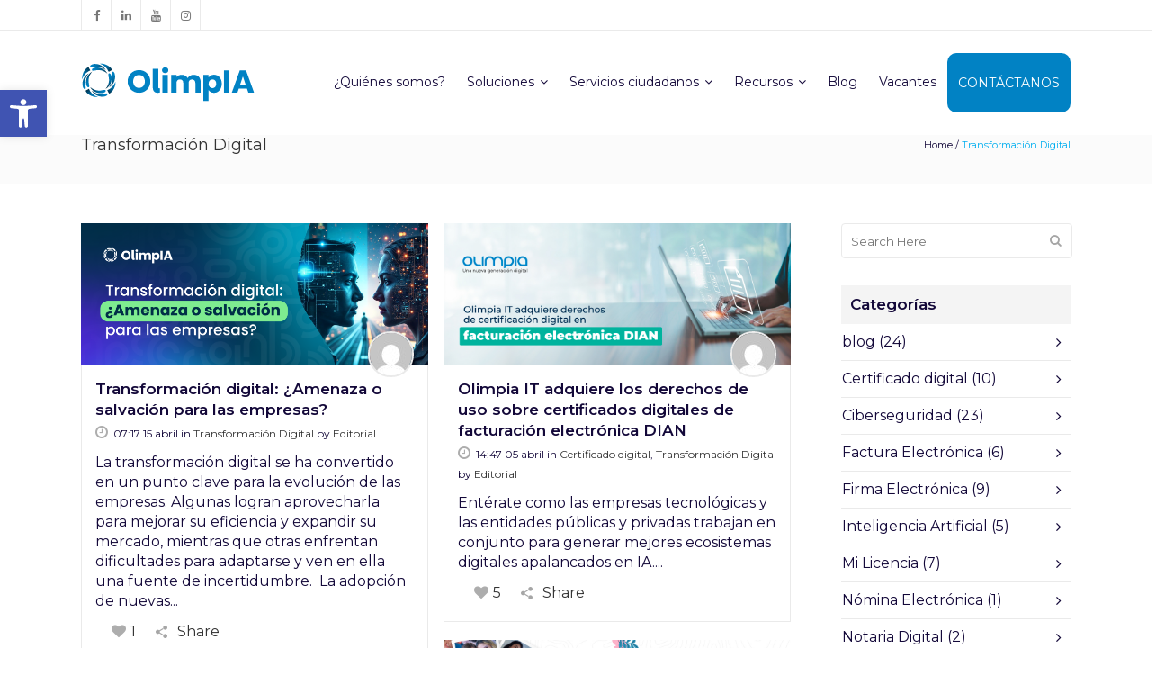

--- FILE ---
content_type: text/html; charset=UTF-8
request_url: https://olimpiait.com/category/transformacion-digital/
body_size: 27808
content:

<!DOCTYPE html>
<html lang="es">
<head>
	<meta charset="UTF-8"/>
	
			    <meta name="viewport" content="width=device-width, initial-scale=1, user-scalable=yes">
			
	<link rel="profile" href="https://gmpg.org/xfn/11"/>
		<meta name="google-site-verification" content="9zpK1yrGpx_NLA5pgsyknib1NhxVlWC23j_Qyp6soOQ" />
	<meta name='robots' content='index, follow, max-image-preview:large, max-snippet:-1, max-video-preview:-1' />

<!-- Google Tag Manager for WordPress by gtm4wp.com -->
<script data-cfasync="false" data-pagespeed-no-defer>
	var gtm4wp_datalayer_name = "dataLayer";
	var dataLayer = dataLayer || [];
</script>
<!-- End Google Tag Manager for WordPress by gtm4wp.com -->
	<!-- This site is optimized with the Yoast SEO plugin v26.2 - https://yoast.com/wordpress/plugins/seo/ -->
	<title>Transformación Digital archivos - OlimpIA</title>
	<link rel="canonical" href="https://olimpiait.com/category/transformacion-digital/" />
	<link rel="next" href="https://olimpiait.com/category/transformacion-digital/page/2/" />
	<meta property="og:locale" content="es_ES" />
	<meta property="og:type" content="article" />
	<meta property="og:title" content="Transformación Digital archivos - OlimpIA" />
	<meta property="og:url" content="https://olimpiait.com/category/transformacion-digital/" />
	<meta property="og:site_name" content="OlimpIA" />
	<meta name="twitter:card" content="summary_large_image" />
	<!-- / Yoast SEO plugin. -->


<link rel='dns-prefetch' href='//www.youtube.com' />
<link rel='dns-prefetch' href='//fonts.googleapis.com' />
<style id='wp-img-auto-sizes-contain-inline-css' type='text/css'>
img:is([sizes=auto i],[sizes^="auto," i]){contain-intrinsic-size:3000px 1500px}
/*# sourceURL=wp-img-auto-sizes-contain-inline-css */
</style>
<link rel='stylesheet' id='wp-block-library-css' href='https://olimpiait.com/wp-includes/css/dist/block-library/style.min.css?ver=6.9' type='text/css' media='all' />
<style id='global-styles-inline-css' type='text/css'>
:root{--wp--preset--aspect-ratio--square: 1;--wp--preset--aspect-ratio--4-3: 4/3;--wp--preset--aspect-ratio--3-4: 3/4;--wp--preset--aspect-ratio--3-2: 3/2;--wp--preset--aspect-ratio--2-3: 2/3;--wp--preset--aspect-ratio--16-9: 16/9;--wp--preset--aspect-ratio--9-16: 9/16;--wp--preset--color--black: #000000;--wp--preset--color--cyan-bluish-gray: #abb8c3;--wp--preset--color--white: #ffffff;--wp--preset--color--pale-pink: #f78da7;--wp--preset--color--vivid-red: #cf2e2e;--wp--preset--color--luminous-vivid-orange: #ff6900;--wp--preset--color--luminous-vivid-amber: #fcb900;--wp--preset--color--light-green-cyan: #7bdcb5;--wp--preset--color--vivid-green-cyan: #00d084;--wp--preset--color--pale-cyan-blue: #8ed1fc;--wp--preset--color--vivid-cyan-blue: #0693e3;--wp--preset--color--vivid-purple: #9b51e0;--wp--preset--gradient--vivid-cyan-blue-to-vivid-purple: linear-gradient(135deg,rgb(6,147,227) 0%,rgb(155,81,224) 100%);--wp--preset--gradient--light-green-cyan-to-vivid-green-cyan: linear-gradient(135deg,rgb(122,220,180) 0%,rgb(0,208,130) 100%);--wp--preset--gradient--luminous-vivid-amber-to-luminous-vivid-orange: linear-gradient(135deg,rgb(252,185,0) 0%,rgb(255,105,0) 100%);--wp--preset--gradient--luminous-vivid-orange-to-vivid-red: linear-gradient(135deg,rgb(255,105,0) 0%,rgb(207,46,46) 100%);--wp--preset--gradient--very-light-gray-to-cyan-bluish-gray: linear-gradient(135deg,rgb(238,238,238) 0%,rgb(169,184,195) 100%);--wp--preset--gradient--cool-to-warm-spectrum: linear-gradient(135deg,rgb(74,234,220) 0%,rgb(151,120,209) 20%,rgb(207,42,186) 40%,rgb(238,44,130) 60%,rgb(251,105,98) 80%,rgb(254,248,76) 100%);--wp--preset--gradient--blush-light-purple: linear-gradient(135deg,rgb(255,206,236) 0%,rgb(152,150,240) 100%);--wp--preset--gradient--blush-bordeaux: linear-gradient(135deg,rgb(254,205,165) 0%,rgb(254,45,45) 50%,rgb(107,0,62) 100%);--wp--preset--gradient--luminous-dusk: linear-gradient(135deg,rgb(255,203,112) 0%,rgb(199,81,192) 50%,rgb(65,88,208) 100%);--wp--preset--gradient--pale-ocean: linear-gradient(135deg,rgb(255,245,203) 0%,rgb(182,227,212) 50%,rgb(51,167,181) 100%);--wp--preset--gradient--electric-grass: linear-gradient(135deg,rgb(202,248,128) 0%,rgb(113,206,126) 100%);--wp--preset--gradient--midnight: linear-gradient(135deg,rgb(2,3,129) 0%,rgb(40,116,252) 100%);--wp--preset--font-size--small: 13px;--wp--preset--font-size--medium: 20px;--wp--preset--font-size--large: 36px;--wp--preset--font-size--x-large: 42px;--wp--preset--spacing--20: 0.44rem;--wp--preset--spacing--30: 0.67rem;--wp--preset--spacing--40: 1rem;--wp--preset--spacing--50: 1.5rem;--wp--preset--spacing--60: 2.25rem;--wp--preset--spacing--70: 3.38rem;--wp--preset--spacing--80: 5.06rem;--wp--preset--shadow--natural: 6px 6px 9px rgba(0, 0, 0, 0.2);--wp--preset--shadow--deep: 12px 12px 50px rgba(0, 0, 0, 0.4);--wp--preset--shadow--sharp: 6px 6px 0px rgba(0, 0, 0, 0.2);--wp--preset--shadow--outlined: 6px 6px 0px -3px rgb(255, 255, 255), 6px 6px rgb(0, 0, 0);--wp--preset--shadow--crisp: 6px 6px 0px rgb(0, 0, 0);}:where(.is-layout-flex){gap: 0.5em;}:where(.is-layout-grid){gap: 0.5em;}body .is-layout-flex{display: flex;}.is-layout-flex{flex-wrap: wrap;align-items: center;}.is-layout-flex > :is(*, div){margin: 0;}body .is-layout-grid{display: grid;}.is-layout-grid > :is(*, div){margin: 0;}:where(.wp-block-columns.is-layout-flex){gap: 2em;}:where(.wp-block-columns.is-layout-grid){gap: 2em;}:where(.wp-block-post-template.is-layout-flex){gap: 1.25em;}:where(.wp-block-post-template.is-layout-grid){gap: 1.25em;}.has-black-color{color: var(--wp--preset--color--black) !important;}.has-cyan-bluish-gray-color{color: var(--wp--preset--color--cyan-bluish-gray) !important;}.has-white-color{color: var(--wp--preset--color--white) !important;}.has-pale-pink-color{color: var(--wp--preset--color--pale-pink) !important;}.has-vivid-red-color{color: var(--wp--preset--color--vivid-red) !important;}.has-luminous-vivid-orange-color{color: var(--wp--preset--color--luminous-vivid-orange) !important;}.has-luminous-vivid-amber-color{color: var(--wp--preset--color--luminous-vivid-amber) !important;}.has-light-green-cyan-color{color: var(--wp--preset--color--light-green-cyan) !important;}.has-vivid-green-cyan-color{color: var(--wp--preset--color--vivid-green-cyan) !important;}.has-pale-cyan-blue-color{color: var(--wp--preset--color--pale-cyan-blue) !important;}.has-vivid-cyan-blue-color{color: var(--wp--preset--color--vivid-cyan-blue) !important;}.has-vivid-purple-color{color: var(--wp--preset--color--vivid-purple) !important;}.has-black-background-color{background-color: var(--wp--preset--color--black) !important;}.has-cyan-bluish-gray-background-color{background-color: var(--wp--preset--color--cyan-bluish-gray) !important;}.has-white-background-color{background-color: var(--wp--preset--color--white) !important;}.has-pale-pink-background-color{background-color: var(--wp--preset--color--pale-pink) !important;}.has-vivid-red-background-color{background-color: var(--wp--preset--color--vivid-red) !important;}.has-luminous-vivid-orange-background-color{background-color: var(--wp--preset--color--luminous-vivid-orange) !important;}.has-luminous-vivid-amber-background-color{background-color: var(--wp--preset--color--luminous-vivid-amber) !important;}.has-light-green-cyan-background-color{background-color: var(--wp--preset--color--light-green-cyan) !important;}.has-vivid-green-cyan-background-color{background-color: var(--wp--preset--color--vivid-green-cyan) !important;}.has-pale-cyan-blue-background-color{background-color: var(--wp--preset--color--pale-cyan-blue) !important;}.has-vivid-cyan-blue-background-color{background-color: var(--wp--preset--color--vivid-cyan-blue) !important;}.has-vivid-purple-background-color{background-color: var(--wp--preset--color--vivid-purple) !important;}.has-black-border-color{border-color: var(--wp--preset--color--black) !important;}.has-cyan-bluish-gray-border-color{border-color: var(--wp--preset--color--cyan-bluish-gray) !important;}.has-white-border-color{border-color: var(--wp--preset--color--white) !important;}.has-pale-pink-border-color{border-color: var(--wp--preset--color--pale-pink) !important;}.has-vivid-red-border-color{border-color: var(--wp--preset--color--vivid-red) !important;}.has-luminous-vivid-orange-border-color{border-color: var(--wp--preset--color--luminous-vivid-orange) !important;}.has-luminous-vivid-amber-border-color{border-color: var(--wp--preset--color--luminous-vivid-amber) !important;}.has-light-green-cyan-border-color{border-color: var(--wp--preset--color--light-green-cyan) !important;}.has-vivid-green-cyan-border-color{border-color: var(--wp--preset--color--vivid-green-cyan) !important;}.has-pale-cyan-blue-border-color{border-color: var(--wp--preset--color--pale-cyan-blue) !important;}.has-vivid-cyan-blue-border-color{border-color: var(--wp--preset--color--vivid-cyan-blue) !important;}.has-vivid-purple-border-color{border-color: var(--wp--preset--color--vivid-purple) !important;}.has-vivid-cyan-blue-to-vivid-purple-gradient-background{background: var(--wp--preset--gradient--vivid-cyan-blue-to-vivid-purple) !important;}.has-light-green-cyan-to-vivid-green-cyan-gradient-background{background: var(--wp--preset--gradient--light-green-cyan-to-vivid-green-cyan) !important;}.has-luminous-vivid-amber-to-luminous-vivid-orange-gradient-background{background: var(--wp--preset--gradient--luminous-vivid-amber-to-luminous-vivid-orange) !important;}.has-luminous-vivid-orange-to-vivid-red-gradient-background{background: var(--wp--preset--gradient--luminous-vivid-orange-to-vivid-red) !important;}.has-very-light-gray-to-cyan-bluish-gray-gradient-background{background: var(--wp--preset--gradient--very-light-gray-to-cyan-bluish-gray) !important;}.has-cool-to-warm-spectrum-gradient-background{background: var(--wp--preset--gradient--cool-to-warm-spectrum) !important;}.has-blush-light-purple-gradient-background{background: var(--wp--preset--gradient--blush-light-purple) !important;}.has-blush-bordeaux-gradient-background{background: var(--wp--preset--gradient--blush-bordeaux) !important;}.has-luminous-dusk-gradient-background{background: var(--wp--preset--gradient--luminous-dusk) !important;}.has-pale-ocean-gradient-background{background: var(--wp--preset--gradient--pale-ocean) !important;}.has-electric-grass-gradient-background{background: var(--wp--preset--gradient--electric-grass) !important;}.has-midnight-gradient-background{background: var(--wp--preset--gradient--midnight) !important;}.has-small-font-size{font-size: var(--wp--preset--font-size--small) !important;}.has-medium-font-size{font-size: var(--wp--preset--font-size--medium) !important;}.has-large-font-size{font-size: var(--wp--preset--font-size--large) !important;}.has-x-large-font-size{font-size: var(--wp--preset--font-size--x-large) !important;}
/*# sourceURL=global-styles-inline-css */
</style>

<style id='classic-theme-styles-inline-css' type='text/css'>
/*! This file is auto-generated */
.wp-block-button__link{color:#fff;background-color:#32373c;border-radius:9999px;box-shadow:none;text-decoration:none;padding:calc(.667em + 2px) calc(1.333em + 2px);font-size:1.125em}.wp-block-file__button{background:#32373c;color:#fff;text-decoration:none}
/*# sourceURL=/wp-includes/css/classic-themes.min.css */
</style>
<link rel='stylesheet' id='wp-components-css' href='https://olimpiait.com/wp-includes/css/dist/components/style.min.css?ver=6.9' type='text/css' media='all' />
<link rel='stylesheet' id='wp-preferences-css' href='https://olimpiait.com/wp-includes/css/dist/preferences/style.min.css?ver=6.9' type='text/css' media='all' />
<link rel='stylesheet' id='wp-block-editor-css' href='https://olimpiait.com/wp-includes/css/dist/block-editor/style.min.css?ver=6.9' type='text/css' media='all' />
<link rel='stylesheet' id='popup-maker-block-library-style-css' href='https://olimpiait.com/wp-content/plugins/popup-maker/dist/packages/block-library-style.css?ver=dbea705cfafe089d65f1' type='text/css' media='all' />
<link rel='stylesheet' id='wp-reusable-blocks-css' href='https://olimpiait.com/wp-includes/css/dist/reusable-blocks/style.min.css?ver=6.9' type='text/css' media='all' />
<link rel='stylesheet' id='wp-patterns-css' href='https://olimpiait.com/wp-includes/css/dist/patterns/style.min.css?ver=6.9' type='text/css' media='all' />
<link rel='stylesheet' id='wp-editor-css' href='https://olimpiait.com/wp-includes/css/dist/editor/style.min.css?ver=6.9' type='text/css' media='all' />
<link rel='stylesheet' id='qcld-slider-hero-style-css-css' href='https://olimpiait.com/wp-content/plugins/slider-hero/gutenberg/slider-hero-block/dist/blocks.style.build.css?ver=6.9' type='text/css' media='all' />
<link rel='stylesheet' id='qcld-sliderhero-front-end-fontawesome-css-css' href='https://olimpiait.com/wp-content/plugins/slider-hero/css/font-awesome.min.css?ver=6.9' type='text/css' media='all' />
<link rel='stylesheet' id='wp-job-manager-job-listings-css' href='https://olimpiait.com/wp-content/plugins/wp-job-manager/assets/dist/css/job-listings.css?ver=598383a28ac5f9f156e4' type='text/css' media='all' />
<link rel='stylesheet' id='pojo-a11y-css' href='https://olimpiait.com/wp-content/plugins/pojo-accessibility/modules/legacy/assets/css/style.min.css?ver=1.0.0' type='text/css' media='all' />
<link rel='stylesheet' id='cute-alert-css' href='https://olimpiait.com/wp-content/plugins/metform/public/assets/lib/cute-alert/style.css?ver=4.0.6' type='text/css' media='all' />
<link rel='stylesheet' id='text-editor-style-css' href='https://olimpiait.com/wp-content/plugins/metform/public/assets/css/text-editor.css?ver=4.0.6' type='text/css' media='all' />
<link rel='stylesheet' id='mediaelement-css' href='https://olimpiait.com/wp-includes/js/mediaelement/mediaelementplayer-legacy.min.css?ver=4.2.17' type='text/css' media='all' />
<link rel='stylesheet' id='wp-mediaelement-css' href='https://olimpiait.com/wp-includes/js/mediaelement/wp-mediaelement.min.css?ver=6.9' type='text/css' media='all' />
<link rel='stylesheet' id='strata-default-style-css' href='https://olimpiait.com/wp-content/themes/strata/style.css?ver=6.9' type='text/css' media='all' />
<link rel='stylesheet' id='strata-font-awesome-css' href='https://olimpiait.com/wp-content/themes/strata/css/font-awesome/css/font-awesome.min.css?ver=6.9' type='text/css' media='all' />
<link rel='stylesheet' id='strata-stylesheet-css' href='https://olimpiait.com/wp-content/themes/strata/css/stylesheet.min.css?ver=6.9' type='text/css' media='all' />
<link rel='stylesheet' id='strata-style-dynamic-css' href='https://olimpiait.com/wp-content/themes/strata/css/style_dynamic.css?ver=1681243243' type='text/css' media='all' />
<link rel='stylesheet' id='strata-responsive-css' href='https://olimpiait.com/wp-content/themes/strata/css/responsive.min.css?ver=6.9' type='text/css' media='all' />
<link rel='stylesheet' id='strata-style-dynamic-responsive-css' href='https://olimpiait.com/wp-content/themes/strata/css/style_dynamic_responsive.css?ver=1681243243' type='text/css' media='all' />
<style id='strata-style-dynamic-responsive-inline-css' type='text/css'>
@media only screen and (max-width: 480px){.q_logo a{height: 60px !important;}}

body.home .ls-nav-prev, body.home .ls-nav-next{display: none !important;}

@media (max-width: 567px) {
    .carousel-inner .item:nth-child(2) .slider_content.left{
        width: 58% !important;
    }
}
/*# sourceURL=strata-style-dynamic-responsive-inline-css */
</style>
<link rel='stylesheet' id='js_composer_front-css' href='https://olimpiait.com/wp-content/plugins/js_composer/assets/css/js_composer.min.css?ver=8.3.1' type='text/css' media='all' />
<link rel='stylesheet' id='strata-google-fonts-css' href='https://fonts.googleapis.com/css?family=Open+Sans%3A100%2C200%2C300%2C300i%2C400%2C400i%2C600%2C600i%2C700%2C700i%2C800%2C800i%7CRoboto%3A100%2C200%2C300%2C300i%2C400%2C400i%2C600%2C600i%2C700%2C700i%2C800%2C800i%7CRoboto+Slab%3A100%2C200%2C300%2C300i%2C400%2C400i%2C600%2C600i%2C700%2C700i%2C800%2C800i%7CMontserrat%3A100%2C200%2C300%2C300i%2C400%2C400i%2C600%2C600i%2C700%2C700i%2C800%2C800i&#038;subset=latin%2Clatin-ext&#038;ver=1.0.0' type='text/css' media='all' />
<link rel='stylesheet' id='ekit-widget-styles-css' href='https://olimpiait.com/wp-content/plugins/elementskit-lite/widgets/init/assets/css/widget-styles.css?ver=3.7.4' type='text/css' media='all' />
<link rel='stylesheet' id='ekit-responsive-css' href='https://olimpiait.com/wp-content/plugins/elementskit-lite/widgets/init/assets/css/responsive.css?ver=3.7.4' type='text/css' media='all' />
<link rel='stylesheet' id='elementor-frontend-css' href='https://olimpiait.com/wp-content/plugins/elementor/assets/css/frontend.min.css?ver=3.30.2' type='text/css' media='all' />
<link rel='stylesheet' id='eael-general-css' href='https://olimpiait.com/wp-content/plugins/essential-addons-for-elementor-lite/assets/front-end/css/view/general.min.css?ver=6.3.3' type='text/css' media='all' />
<link rel='stylesheet' id='font-awesome-css' href='https://olimpiait.com/wp-content/plugins/elementor/assets/lib/font-awesome/css/font-awesome.min.css?ver=4.7.0' type='text/css' media='all' />
<link rel='stylesheet' id='smart-sections-css' href='https://olimpiait.com/wp-content/plugins/visucom-smart-sections/assets/css/style.css?ver=1.6.7' type='text/css' media='all' />
<!--n2css--><!--n2js--><script type="text/javascript" src="https://www.youtube.com/iframe_api?ver=6.9" id="qcld_hero_youtube_js-js"></script>
<script type="text/javascript" src="https://olimpiait.com/wp-includes/js/jquery/jquery.min.js?ver=3.7.1" id="jquery-core-js"></script>
<script type="text/javascript" src="https://olimpiait.com/wp-includes/js/jquery/jquery-migrate.min.js?ver=3.4.1" id="jquery-migrate-js"></script>
<script></script><link rel="https://api.w.org/" href="https://olimpiait.com/wp-json/" /><link rel="alternate" title="JSON" type="application/json" href="https://olimpiait.com/wp-json/wp/v2/categories/397" /><link rel="EditURI" type="application/rsd+xml" title="RSD" href="https://olimpiait.com/xmlrpc.php?rsd" />

<!-- start Simple Custom CSS and JS -->
<script defer="defer" language="javascript" type="text/javascript" src="https://srvdigclroli.claro.com.co:8443/widget/src/app/config/cxbus.min.js" onload="javascript:
    CXBus.loadFile('https://srvdigclroli.claro.com.co:8443/widget/src/app/config/router.min.js').done(function() {
        if(router.validateHost()){
            CXBus.loadFile('https://srvdigclroli.claro.com.co:8443/widget/src/app/custom/clientes/olimpiaIt/js/messenger.min.js').done(function() {
                messenger.start()
            });
        }
    });">
</script>
<!-- end Simple Custom CSS and JS -->
<script>function gusta_fix_vc_full_width() { var elements=jQuery('[data-vc-full-width="true"], .mk-fullwidth-true');jQuery.each(elements,function(key,item){var el=jQuery(this);el.addClass('vc_hidden');var el_full=el.next('.vc_row-full-width');if(el_full.length||(el_full=el.parent().next('.vc_row-full-width')),el_full.length){var el_margin_left=parseInt(el.css('margin-left'),10),el_margin_right=parseInt(el.css('margin-right'),10),offset=0-el_full.offset().left-el_margin_left,width=jQuery(window).width();if(el.css({position:'relative',left:offset,'box-sizing':'border-box',width:jQuery(window).width()}),!el.data('vcStretchContent')){var padding=-1*offset;0>padding&&(padding=0);var paddingRight=width-padding-el_full.width()+el_margin_left+el_margin_right;0>paddingRight&&(paddingRight=0),el.css({'padding-left':padding+'px','padding-right':paddingRight+'px'})}el.attr('data-vc-full-width-init','true'),el.removeClass('vc_hidden'),jQuery(document).trigger('vc-full-width-row-single',{el:el,offset:offset,marginLeft:el_margin_left,marginRight:el_margin_right,elFull:el_full,width:width})}}),jQuery(document).trigger('vc-full-width-row',elements),jQuery(document).trigger('[data-mk-stretch-content="true"]', elements); jQuery('.owl-carousel').each(function(){ jQuery(this).trigger('refresh.owl.carousel'); }); } jQuery( '#gusta-header-container' ).on('load', function() { gusta_fix_vc_full_width(); });</script><!-- Meta Pixel Code -->
<script>
!function(f,b,e,v,n,t,s)
{if(f.fbq)return;n=f.fbq=function(){n.callMethod?
n.callMethod.apply(n,arguments):n.queue.push(arguments)};
if(!f._fbq)f._fbq=n;n.push=n;n.loaded=!0;n.version='2.0';
n.queue=[];t=b.createElement(e);t.async=!0;
t.src=v;s=b.getElementsByTagName(e)[0];
s.parentNode.insertBefore(t,s)}(window, document,'script',
'https://connect.facebook.net/en_US/fbevents.js');
fbq('init', '1058360138547665');
fbq('track', 'PageView');
</script>
<noscript><img height="1" width="1" style="display:none"
src="https://www.facebook.com/tr?id=1058360138547665&ev=PageView&noscript=1"
/></noscript>
<!-- End Meta Pixel Code -->

<script type="text/javascript">
_linkedin_partner_id = "4855497";
window._linkedin_data_partner_ids = window._linkedin_data_partner_ids || [];
window._linkedin_data_partner_ids.push(_linkedin_partner_id);
</script>
<script type="text/javascript">
(function(l) {
if (!l){window.lintrk = function(a,b){window.lintrk.q.push([a,b])};
window.lintrk.q=[]}
var s = document.getElementsByTagName("script")[0];
var b = document.createElement("script");
b.type = "text/javascript";b.async = true;
b.src = "https://snap.licdn.com/li.lms-analytics/insight.min.js";
s.parentNode.insertBefore(b, s);})(window.lintrk);
</script>
<meta name="google-site-verification" content="tcOqQXh85GEMXWIRwmfFeOyx8iD56zahNoKijDo0DDk" />
<meta name="google-site-verification" content="7LOPtNLXADOFuam5YlQb_meH3ID7D-zsGnuZxiGfoxg" />

<!-- Google Tag Manager for WordPress by gtm4wp.com -->
<!-- GTM Container placement set to footer -->
<script data-cfasync="false" data-pagespeed-no-defer type="text/javascript">
	var dataLayer_content = {"pagePostType":"post","pagePostType2":"category-post","pageCategory":["transformacion-digital"]};
	dataLayer.push( dataLayer_content );
</script>
<script data-cfasync="false" data-pagespeed-no-defer type="text/javascript">
(function(w,d,s,l,i){w[l]=w[l]||[];w[l].push({'gtm.start':
new Date().getTime(),event:'gtm.js'});var f=d.getElementsByTagName(s)[0],
j=d.createElement(s),dl=l!='dataLayer'?'&l='+l:'';j.async=true;j.src=
'//www.googletagmanager.com/gtm.js?id='+i+dl;f.parentNode.insertBefore(j,f);
})(window,document,'script','dataLayer','GTM-N68RR5');
</script>
<!-- End Google Tag Manager for WordPress by gtm4wp.com --><style type="text/css">
#pojo-a11y-toolbar .pojo-a11y-toolbar-toggle a{ background-color: #4054b2;	color: #ffffff;}
#pojo-a11y-toolbar .pojo-a11y-toolbar-overlay, #pojo-a11y-toolbar .pojo-a11y-toolbar-overlay ul.pojo-a11y-toolbar-items.pojo-a11y-links{ border-color: #4054b2;}
body.pojo-a11y-focusable a:focus{ outline-style: solid !important;	outline-width: 1px !important;	outline-color: #FF0000 !important;}
#pojo-a11y-toolbar{ top: 100px !important;}
#pojo-a11y-toolbar .pojo-a11y-toolbar-overlay{ background-color: #ffffff;}
#pojo-a11y-toolbar .pojo-a11y-toolbar-overlay ul.pojo-a11y-toolbar-items li.pojo-a11y-toolbar-item a, #pojo-a11y-toolbar .pojo-a11y-toolbar-overlay p.pojo-a11y-toolbar-title{ color: #333333;}
#pojo-a11y-toolbar .pojo-a11y-toolbar-overlay ul.pojo-a11y-toolbar-items li.pojo-a11y-toolbar-item a.active{ background-color: #4054b2;	color: #ffffff;}
@media (max-width: 767px) { #pojo-a11y-toolbar { top: 50px !important; } }</style><meta name="generator" content="Elementor 3.30.2; features: e_font_icon_svg, additional_custom_breakpoints, e_element_cache; settings: css_print_method-external, google_font-enabled, font_display-swap">
			<style>
				.e-con.e-parent:nth-of-type(n+4):not(.e-lazyloaded):not(.e-no-lazyload),
				.e-con.e-parent:nth-of-type(n+4):not(.e-lazyloaded):not(.e-no-lazyload) * {
					background-image: none !important;
				}
				@media screen and (max-height: 1024px) {
					.e-con.e-parent:nth-of-type(n+3):not(.e-lazyloaded):not(.e-no-lazyload),
					.e-con.e-parent:nth-of-type(n+3):not(.e-lazyloaded):not(.e-no-lazyload) * {
						background-image: none !important;
					}
				}
				@media screen and (max-height: 640px) {
					.e-con.e-parent:nth-of-type(n+2):not(.e-lazyloaded):not(.e-no-lazyload),
					.e-con.e-parent:nth-of-type(n+2):not(.e-lazyloaded):not(.e-no-lazyload) * {
						background-image: none !important;
					}
				}
			</style>
			<link rel="icon" href="https://olimpiait.com/wp-content/uploads/2024/06/cropped-Favicon-150x150.png" sizes="32x32" />
<link rel="icon" href="https://olimpiait.com/wp-content/uploads/2024/06/cropped-Favicon-300x300.png" sizes="192x192" />
<link rel="apple-touch-icon" href="https://olimpiait.com/wp-content/uploads/2024/06/cropped-Favicon-300x300.png" />
<meta name="msapplication-TileImage" content="https://olimpiait.com/wp-content/uploads/2024/06/cropped-Favicon-300x300.png" />
		<style type="text/css" id="wp-custom-css">
			#ocultar {
	display:none;
}
body {
    font-family: 
	'Montserrat', sans-serif;
}

a, p a {
    color: #ffffff;
    text-decoration: none;
    cursor:pointer
}

a:hover, p a:hover {
    color: #ffffff;
    text-decoration: underline;
}

.widget h4{
	font-weight:600;
	background-color: #f4f4f4;
	padding: 10px;
}

.overlay-60{
    opacity:.6
}

.linkhome a{
	color: #130839;
}

.linkhome a:hover{
	color: #130839;
	text-decoration: underline;
}


.content.content_top_margin {
min-height: 800px!important;
}

.contacto{
	margin-top:-100px;
	padding-bottom:100px;
}

.imgreconoserid{
	border-top-right-radius: 9px;
	border-bottom-right-radius: 9px;
}



/*.content.content_top_margin {
margin-top: 0px!important;
}*/


/* Megamenu
#gusta-header-container {
    z-index: 10000;
    position: relative
}

.q_social_icon_holder {
display: inline-block;
	position: relative;
	width: 30px;
	text-align: center;
	border-right:1px solid #eaeaea;
}

.header_top .left .inner>div:last-child{
	border-right:0px solid #ffffff;
} */




/*modulo youtube*/
.bordervideo {
	border: 1px solid #c6c6c6!important;
border-radius: 0.4375rem !important;
}

/*testimonios home*/

.testimonial_content_inner .testimonial_author {
    float: right;
}

.testimonial_content_inner .testimonial_author h4 {
    font-size: 13px;
}


.author_image_holder .image_holder {
    width: 30px;
    height: 30px;
		float: right;
    margin: 0 0 0 15px;
}


.testimonials .author_image_holder {
    margin-left: 35px;
}

.testimonials .testimonial_text_inner {
    padding: 22px 30px 0px;
}

.testimonials .testimonial_text_inner p {
    font-size: 19px;
	font-weight:400;
}


/*franjas colores*/

.franja-morado{
    background: #6B1C8E;
    background: linear-gradient(135deg, #6B1C8E 0%, #2E0C3B 100%);
}

.franja-morado-transparent{
    background: #6B1C8E;
    background: linear-gradient(to bottom right, rgba(107, 28, 143, 0.7), #2e0c3b);
}


.franja-verde{
    background: #387721;
    background: linear-gradient(135deg, #387721 0%, #2D406A 100%);
}
.franja-azul-olimpia{
    background: #1383DA;
    background: linear-gradient(135deg, #1383DA 0%, #0A426D 100%);
}
.franja-azul-zafiro{
    background: #2D556A;
    background: linear-gradient(135deg, #2D556A 0%, #454466 100%);
}
.franja-azul-oscuro{
    background: #130839;
    background: linear-gradient(135deg, #130839 0%, #2D556A 100%);
}

/*footer*/

.footer_top_holder {
    display: block;
    background-color: #342b47 !important;
    border-bottom: 1px solid #342b47;
}
.footer_bottom_holder {
    display: block;
    background-color: #342b47 ;
    color: #d7d6d6;
}
.footer_top, .footer_top p, .footer_top span, .footer_top li {
    color: #d7d6d6;
    font-size: 13px;
}
.txt-footer {
color:#d7d6d6;
font-size:12px;
}

.txt-legales-footer {
color:#d7d6d6;
font-size:11px;
}

.footer_top .column_inner > div h4 {
	color: #ffffff;
}


.background-gradient-footer {
    background: #342B47;
    background: linear-gradient(135deg, #342B47 0%, #3D3E6F 100%);
}

.titulofooter {
    color:white;
    font-weight:800;
    font-size:13px;
}

.titulofooter-noticias {
    color:white;
    font-weight:800;
    font-size:15px;
}
.txt-footer-noticias {
color:white;
font-size:12px;
}

.linea {
    height: 0.002rem!important
}

/*Banners Internos*/

.pretitulo {
	color:#6bb90e;
	font-weight: 600;
	font-size:16px;	
}
.pretitulociudadanos {
	color:#d85b00;
	font-weight: 600;
	font-size:16px;	
}
.titulobanner {
	line-height: 1.1;
	letter-spacing: -.02em;
	font-size: 3rem;
  font-weight: 800;
  color:#130839;
}
.bannergreen {
	background: rgb(255,255,255);
  background: linear-gradient(
180deg, #ffffff 0%, rgba(200, 228, 186, 0.3));	
}
.bannerorange {
	background: rgb(255,255,255);
    background: linear-gradient(
180deg, #ffffff 0%, rgba(255, 248, 235));
}

/*Call to action*/
.calltoaction {
	background: #387721;
  background: linear-gradient(
135deg, #387721 0%, #2D406A 100%);
}
.franja-azul-zafiro {
    background: #2D556A;
    background: linear-gradient(
135deg, #2D556A 0%, #454466 100%);
}
/*subtitulos descripciones*/
.subtitulo {
	font-weight:400;
}
/*Botón centrado*/
.boton-centro {
	text-align:center;
}
/*Botón centrado*/
.boton-caracteristicas {
	color: white;
  background-color: #0080ce;
  display:inline-block;
  padding:.25rem .75rem;
	font-size: 75%;
  font-weight:600;
  line-height:1;
  text-align:center;
  white-space:nowrap;
  vertical-align:baseline;
  border-radius:.375rem;
	}
/*Texto caracteristicas azul*/
.text-success {
	color:#0080ce;
	font-size: 2.2rem;
	line-height: 1.35;
}
/*cuadro caracteristicas*/
.card {
	position: relative;
  display: -ms-flexbox;
  display: flex;
  -ms-flex-direction: column;
  flex-direction: column;
  min-width: 0;
  word-wrap: break-word;
  background-color: #ffffff;
  background-clip: border-box;
	padding: 2rem 0.5rem 2rem 0.5rem;
	box-shadow: 0 0rem 1.5rem rgba(22,28,45,.15)!important;
	border-radius: 8px;
}
.q_icon_list p {
    font-size: 16px;
    line-height: unset;
    font-weight: bold;
    margin: 0 0 10px;
    padding: 10px 0 0 56px;
    position: relative;
}
/*Tabla de precios*/
.price_table_inner ul li {
    text-align: left;
    margin: 0;
    padding: 11px 20px;
    font-size: 13px;
}
.price_table_inner ul li.pricing_table_content {
    padding: 0px;
}
.price_in_table .value {
    font-size: 18px;
    color: #fff;
    vertical-align: top;
    display: none;
}
/*Espacios*/
.espacioderecho {
	padding-right:10px;
}
.espacioizquierdo {
	padding-right:10px;
}
/*Menu*/
.drop_down .second .inner > ul > li > a, .drop_down .second .inner > ul > li > h3, .drop_down .wide .second .inner > ul > li > h3, .drop_down .wide .second .inner > ul > li > a, .drop_down .wide .second ul li ul li.menu-item-has-children > a, .drop_down .wide .second .inner ul li.sub ul li.menu-item-has-children > a, .drop_down .wide .second .inner > ul li.sub .flexslider ul li h5 a, .drop_down .wide .second .inner > ul li .flexslider ul li h5 a, .drop_down .wide .second .inner > ul li.sub .flexslider ul li h5, .drop_down .wide .second .inner > ul li .flexslider ul li h5 {
    color: #808080 ;
}
.drop_down .second .inner ul li a, .drop_down .second .inner ul li h5 {
    display: block;
    font-size: 14px;
    font-weight: 600;
    color: #130839;
    height: auto;
    line-height: 20px;
    margin: 20;
    padding: 9px 0;
    -webkit-transition: all .2s ease-in-out;
    -moz-transition: all .2s ease-in-out;
    -o-transition: all .2s ease-in-out;
}

.drop_down .wide .second .inner > ul > li > a {
    font-size:14px;
	font-weight: 400;
}

.drop_down .second .inner ul li a {
    border-bottom:0px solid #eaeaea
}

.side_menu_button a, .side_menu_button a:hover {
    color: #130839;
    display: none;
}
.header_bottom {
    padding: 15px;
    position: relative;
    background-color: #fff;
    border-bottom: 1px solid #ffffff;
    -webkit-transition: all .2s ease 0s;
    -moz-transition: all .2s ease 0s;
    -o-transition: all .2s ease 0s;
    transition: all .2s ease 0s;
}

header.scrolled:not(.scroll_header_top_area) .header_top {
    border-bottom: 1px solid #eaeaea;
}

header.scrolled:not(.scroll_header_top_area) .header_bottom {
    border-bottom: 1px solid #eaeaea;
}

/*Boton Verde Clasico*/
.vc_btn3.vc_btn3-color-success.vc_btn3-style-modern {
color: #477c08;
border-color: #cee0b3;
background-color: #cee0b3;
font-weight: 600;
font-size: 13px;
box-shadow: inset 0 1px 0 rgba(255,255,255,0.4);
}
.vc_btn3.vc_btn3-color-success.vc_btn3-style-modern:hover {
color: #f7f7f7;
border-color: #0080CE;
background-color: #0080CE;
}

/*Boton Verde */
.vc_btn3.vc_btn3-color-green.vc_btn3-style-modern {
color: #ffffff;
border-color: #6bb90e;
background-color: #6bb90e;
font-weight: 600;
font-size: 13px;
box-shadow: inset 0 1px 0 rgba(255,255,255,0.4);
}
.vc_btn3.vc_btn3-color-green.vc_btn3-style-modern:hover {
color: #f7f7f7;
border-color: #130839;
background-color: #130839;
}

/*Boton Azul */
.vc_btn3.vc_btn3-color-blue.vc_btn3-style-modern {
color: #ffffff;
border-color: #130839;
background-color: #130839;
font-weight: 600;
font-size: 13px;
box-shadow: inset 0 1px 0 rgba(255,255,255,0.4);
}
.vc_btn3.vc_btn3-color-blue.vc_btn3-style-modern:hover {
color: #f7f7f7;
border-color: #d85b00;
background-color: #d85b00;
}

/*Boton Azul Contorno*/
.vc_btn3.vc_btn3-color-blue.vc_btn3-style-outline {
color: #130839;
border-color: #130839;
font-weight: 600;
font-size: 13px;
}
.vc_btn3.vc_btn3-color-blue.vc_btn3-style-outline:hover {
color: #f7f7f7;
border-color: #00aeef;
background-color: #00aeef;
}

/*Boton blanco Contorno*/
.vc_btn3.vc_btn3-color-white.vc_btn3-style-outline {
color: #ffffff;
border-color: #ffffff;
font-weight: 600;
font-size: 13px;
	border-width: 1px;
}
.vc_btn3.vc_btn3-color-white.vc_btn3-style-outline:hover {
color: #f7f7f7;
border-color: #00aeef;
background-color: #00aeef;
		box-shadow: inset 0 1px 0 rgba(255,255,255,0.4);
}

/*Boton Naranja */
.vc_btn3.vc_btn3-color-orange.vc_btn3-style-modern {
color: #ffffff;
border-color: #d85b00;
background-color: #d85b00;
font-weight: 600;
font-size: 13px;
box-shadow: inset 0 1px 0 rgba(255,255,255,0.4);
}
.vc_btn3.vc_btn3-color-orange.vc_btn3-style-modern:hover {
color: #f7f7f7;
border-color: #130839;
background-color: #130839;
}


/*Boton Purpura */
.vc_btn3.vc_btn3-color-purple.vc_btn3-style-modern {
color: #ffffff;
border-color: #de1277;
background-color: #de1277;
font-weight: 600;
font-size: 13px;
box-shadow: inset 0 1px 0 rgba(255,255,255,0.4);
}
.vc_btn3.vc_btn3-color-purple.vc_btn3-style-modern:hover {
color: #f7f7f7;
border-color: #00aeef;
background-color: #00aeef;
}

/*Boton estilo moderno */
.vc_btn3.vc_btn3-size-sm {
padding-top: 10px;
padding-bottom: 10px;
}

.vc_btn3.vc_btn3-style-modern {
background-image: linear-gradient(to bottom,rgba(255,255,255,0) 0,rgba(255,255,255,0) 100%);
}

.vc_btn3.vc_btn3-size-sm .vc_btn3-icon {
font-size: 16px;
}


/*—————Menu CTA Button Settings—————*/
.boton-menu a {
color: #fff!important;
border-radius: 10px;
background-color: #0182C4;
text-align: center;
}

#nav-menu-item-18883 {
    height: 85px;
    display: flex;
    flex-direction: column;
    justify-content: center;
}
 
#nav-menu-item-18883 > a {line-height: 3 !important
}

.boton-menu a:hover {
background-color: #0182C4 !important;
color: white!important;
}

/*—————Menu CTA Button Mobile Settings—————*/
@media only screen and (max-width: 980px) {}
.menu-cta a {
background-color: #0182C4;
 }

/*Invertir columnas */
@media (min-width: 1024px){
	#fila .section_inner_margin {
display: flex;
flex-direction: row-reverse;
}
	#fila .element_from_left.element_from_left_on>div {
display: flex;
flex-direction: row-reverse;		
	} 
#fila .element_from_right.element_from_right_on>div {   
    display: flex;
    flex-direction: row-reverse;
}
}
/*banners internos mobile iphone */
@media only screen 
  and (min-device-width: 414px) 
  and (max-device-width: 736px) 
  and (-webkit-min-device-pixel-ratio: 3) { 
		
	.titulobanner {
    line-height: 1.1;
    letter-spacing: -.02em;
    font-size: 2.2rem;
    font-weight: 800;
    color: #130839;
}
		.titulobanner2 {
    line-height: 1.1;
    letter-spacing: -.02em;
    font-size: 2rem;
    font-weight: 800;
    color: #130839;
}
		
		.card {
			margin-top:50px;
		}
		.espaciotop {
		margin-top:30px;
	}
		.vc_custom_1637171286183 {
		padding-top:0px;
		padding-bottom:0px;
	}
		.monitoreo {
			margin-top:30px;
		}
		.videospersonalizados {
			padding-right: 33px;
		}
}
/*banners internos mobile s21 ultra */
@media only screen and (min-device-width: 384px) and (orientation: portrait) {
.titulobanner {
    line-height: 1.1;
    letter-spacing: -.02em;
    font-size: 2.4rem;
    font-weight: 800;
    color: #130839;
}	
		.titulobanner2 {
    line-height: 1.1;
    letter-spacing: -.02em;
    font-size: 2rem;
    font-weight: 800;
    color: #130839;
}
	.card {
			margin-top:50px;
		}
	.espaciotop {
		margin-top:30px;
	}
	.vc_custom_1637171286183 {
		padding-top:0px !important;
		padding-bottom:0px !important;
	}
		.monitoreo {
			margin-top:30px;
		}
	.videospersonalizados {
			padding-right: 33px;
		}
}
.linknormal {
	color: #130839;
  font-family: 'Montserrat', sans-serif;
  font-size: 16px;
  font-weight: 400;
}
.linknormal:hover {
	color: #130839;
  font-family: 'Montserrat', sans-serif;
  font-size: 16px;
  font-weight: 400;
}
.linkbanner {
	color: #ffffff;
  font-weight: 800;
  line-height: 1.35;
  font-size: 36px;
}
.linkbanner:hover {
	color: #ffffff;
  font-weight: 800;
  line-height: 1.35;
  font-size: 36px;
}
/*Banderas Header */
.header-widget.widget_nav_menu {
display: none;
}
/*Idioma oculto en mobile */



/*sombras cajas */
.sombrascajas {
	padding-left: 10px !important;
	padding-right: 10px !important;

}
a, p a {
    color: #0182c4;
    text-decoration: none;
    cursor: pointer;
}
a:hover, p a:hover {
    color: #0182c4;
    text-decoration: underline;
}
.pie {
	color:white;
}
/*Sliders home */
.carousel-control {
    top: 0;
    width: 21%;
    color: #333;
    font-size: 13px;
    height: 100%;
    background: 0;
    text-shadow: none;
    position: absolute;
    border-radius: 0;
    -webkit-border-radius: 0;
    -moz-border-radius: 0;
    border: 0;
    z-index: 0!important;
    margin: 0;
    outline: 0;
    cursor: pointer;
    -webkit-transition: color .6s ease-in-out,opacity .3s ease-in-out;
    -moz-transition: color .6s ease-in-out,opacity .3s ease-in-out;
    -o-transition: color .6s ease-in-out,opacity .3s ease-in-out;
    -ms-transform: color .6s ease-in-out,opacity .3s ease-in-out;
    transition: color .6s ease-in-out,opacity .3s ease-in-out;
}


/*vacantes*/
.company_logo{
	display:none
}

.rp4wp-related-job_listing>ul li.job_listing a div.position, .rp4wp-related-job_listing>ul li.no_job_listings_found a div.position, ul.job_listings li.job_listing a div.position, ul.job_listings li.no_job_listings_found a div.position{
	padding: 0 0 0 0;
}

.job_filters{
	display:none
}

div.job_listings{
	border-style: solid;
	border-width: 0.001em;
	background-color: #ffffff;
}

.single_job_listing .application, .job-manager-application-wrapper .application {
    display:none
}

.cardvacantes {
	position: relative;
  display: -ms-flexbox;
  display: flex;
  -ms-flex-direction: column;
  flex-direction: column;
  min-width: 0;
  word-wrap: break-word;
  background-color: #ffffff;
  background-clip: border-box;
	padding: 1.5rem 0.5rem 1.5rem 0.5rem;
	box-shadow: 0 0rem 1.5rem rgba(22,28,45,.15)!important;
	border-radius: 8px;
}
.single-post .blog_single p {
    margin-bottom: 16px;
}
/*Teléfono header*/
.header_top .right .inner>div:first-child {
    border-left: 1px solid #eaeaea;
    display: none;
}		</style>
		<noscript><style> .wpb_animate_when_almost_visible { opacity: 1; }</style></noscript>
<style id="gusta_inline_css">.container { box-sizing: border-box !important; } .container .gusta-section>.container { padding: 0; margin: 0; } footer { display: none; } #section-13378 { display: block; }.vc_custom_1634608879910{padding-top: 50px !important;}.vc_custom_1633128273070{padding-bottom: 10px !important;}.vc_custom_1637785240290{margin-bottom: 50px !important;}.vc_custom_1637785246826{margin-bottom: 50px !important;}.vc_custom_1637785253508{padding-bottom: 30px !important;}.vc_custom_1633986713290{margin-bottom: 15px !important;}.vc_custom_1633124647991{margin-bottom: 15px !important;}.vc_custom_1635972971679{margin-bottom: 15px !important;}.vc_custom_1633128422709{margin-bottom: 50px !important;}.vc_custom_1633128418380{margin-bottom: 50px !important;}.vc_custom_1633124825086{margin-bottom: 15px !important;}.vc_custom_1633124829981{margin-bottom: 15px !important;}.vc_custom_1674245289348{margin-bottom: 15px !important;}.vc_custom_1633128358574{padding-bottom: 50px !important;}.vc_custom_1633128358574{padding-bottom: 50px !important;}.vc_custom_1633128911160{margin-top: 15px !important;}.vc_custom_1633129267156{margin-top: 15px !important;}.vc_custom_1633125183280{margin-top: 10px !important;}</style>
</head>
<body data-rsssl=1 class="archive category category-transformacion-digital category-397 wp-theme-strata strata-core-1.1 strata-theme-ver-3.3  strata wpb-js-composer js-comp-ver-8.3.1 vc_responsive elementor-default elementor-kit-19178">
			<div class="wrapper">
	<div class="wrapper_inner">
		
		
<header class="page_header  fixed has_top">
	<div class="header_inner clearfix">
		
					<form role="search" id="searchform" action="https://olimpiait.com/" class="qode_search_form" method="get">
								<div class="container">
					<div class="container_inner clearfix">
												
						<i class="fa fa-search"></i>
						<input type="text" placeholder="Search" name="s" class="qode_search_field" autocomplete="off" />
						<input type="submit" value="Search" />
						
						<div class="qode_search_close">
							<a href="#"><i class="fa fa-times"></i></a>
						</div>
											</div>
				</div>
						</form>
		
				<div class="header_top_bottom_holder">
							<div class="header_top clearfix" style='' >
										<div class="container">
						<div class="container_inner clearfix">
														<div class="left">
								<div class="inner">
									<div class="header-widget widget_block header-left-widget"><span class='q_social_icon_holder'><a href='https://www.facebook.com/OlimpiaIT/' target='_blank'><i class='fa fa-facebook fa-lg simple_social' style='color: #777777;'></i></a></span>

<span class='q_social_icon_holder'><a href='https://www.linkedin.com/company/olimpiait/mycompany/' target='_blank'><i class='fa fa-linkedin fa-lg simple_social' style='color: #777777;'></i></a></span>
<span class='q_social_icon_holder'><a href='https://www.youtube.com/user/olimpiait' target='_blank'><i class='fa fa-youtube fa-lg simple_social' style='color: #777777;'></i></a></span>
<span class='q_social_icon_holder'><a href='https://www.instagram.com/olimpiait/' target='_blank'><i class='fa fa-instagram fa-lg simple_social' style='color: #777777;'></i></a></span></div>								</div>
							</div>
							<div class="right">
								<div class="inner">
									<div class="header-widget widget_block header-right-widget"><span style="padding: 0 10px;">Llámanos. 601 744 1000 </span></div><div class="header-widget widget_nav_menu header-right-widget"><div class="menu-lenguage-container"><ul id="menu-lenguage" class="menu"><li id="menu-item-12337" class="menu-item menu-item-type-custom menu-item-object-custom menu-item-12337"><a href="#pll_switcher">Idiomas</a></li>
</ul></div></div>								</div>
							</div>
													</div>
					</div>
								</div>
						<div class="header_bottom clearfix" style='' >
								<div class="container">
					<div class="container_inner clearfix">
												<div class="header_inner_left">
															<div class="mobile_menu_button"><span><i class="fa fa-bars"></i></span></div>
														<div class="logo_wrapper">
																<div class="q_logo">
									<a href="https://olimpiait.com/"><img class="normal" src="/wp-content/uploads/2021/10/Logo-sinslogan.svg"	alt="Logo"/>
										<img class="light" src="/wp-content/uploads/2021/10/Logo-sinslogan.svg" alt="Logo"/>
										<img class="dark" src="/wp-content/uploads/2021/10/Logo-sinslogan.svg" alt="Logo"/>
										<img class="sticky" src="/wp-content/uploads/2021/10/Logo-sinslogan.svg" alt="Logo"/>
									</a>
								</div>
							</div>
													</div>
																					<div class="header_inner_right">
									<div class="side_menu_button_wrapper right">
										<div class="side_menu_button">
																							<a class="search_button" href="javascript:void(0)">
		<i class="fa fa-search"></i>
	</a>
																					</div>
									</div>
								</div>
														<nav class="main_menu drop_down right">
								<ul id="menu-nuevo-menu-olimpia" class=""><li id="nav-menu-item-19056" class="menu-item menu-item-type-post_type menu-item-object-page  narrow"><a href="https://olimpiait.com/quienes-somos/" class=""><i class="menu_icon fa blank"></i><span>¿Quiénes somos?</span></a></li>
<li id="nav-menu-item-18862" class="menu-item menu-item-type-custom menu-item-object-custom menu-item-has-children  has_sub narrow"><a href="#" class=""><i class="menu_icon fa blank"></i><span>Soluciones</span><i class="q_menu_arrow fa fa-angle-down"></i></a>
<div class="second bellow_header"><div class="inner"><ul>
	<li id="nav-menu-item-19606" class="menu-item menu-item-type-post_type menu-item-object-page "><a href="https://olimpiait.com/landing-validacion-ibeta/" class=""><i class="menu_icon fa blank"></i><span>Validación de identidad</span></a></li>
	<li id="nav-menu-item-20167" class="menu-item menu-item-type-custom menu-item-object-custom "><a href="https://olimpiait.com/proteccion-especializada/" class=""><i class="menu_icon fa blank"></i><span>Ciberseguridad</span></a></li>
	<li id="nav-menu-item-18869" class="menu-item menu-item-type-post_type menu-item-object-page "><a href="https://olimpiait.com/empresas/certificado-digital/" class=""><i class="menu_icon fa blank"></i><span>Certificado Digital</span></a></li>
	<li id="nav-menu-item-18868" class="menu-item menu-item-type-post_type menu-item-object-page "><a href="https://olimpiait.com/empresas/certificado-digital-dian/" class=""><i class="menu_icon fa blank"></i><span>Certificado Digital DIAN</span></a></li>
</ul></div></div>
</li>
<li id="nav-menu-item-18863" class="menu-item menu-item-type-custom menu-item-object-custom menu-item-has-children  has_sub narrow"><a href="#" class=""><i class="menu_icon fa blank"></i><span>Servicios ciudadanos</span><i class="q_menu_arrow fa fa-angle-down"></i></a>
<div class="second bellow_header"><div class="inner"><ul>
	<li id="nav-menu-item-20166" class="menu-item menu-item-type-custom menu-item-object-custom "><a href="https://olimpiait.com/empresas/sicov-nuevo/" class=""><i class="menu_icon fa blank"></i><span>SISEC CEA y CRC</span></a></li>
</ul></div></div>
</li>
<li id="nav-menu-item-18864" class="menu-item menu-item-type-custom menu-item-object-custom menu-item-has-children  has_sub narrow"><a href="#" class=""><i class="menu_icon fa blank"></i><span>Recursos</span><i class="q_menu_arrow fa fa-angle-down"></i></a>
<div class="second bellow_header"><div class="inner"><ul>
	<li id="nav-menu-item-18877" class="menu-item menu-item-type-custom menu-item-object-custom "><a rel="nofollow" href="https://help.olimpiait.com/" class=""><i class="menu_icon fa blank"></i><span>Olimpia Help</span></a></li>
	<li id="nav-menu-item-18878" class="menu-item menu-item-type-custom menu-item-object-custom "><a rel="nofollow" href="https://soporte.olimpiait.com/" class=""><i class="menu_icon fa blank"></i><span>Soporte</span></a></li>
	<li id="nav-menu-item-18881" class="menu-item menu-item-type-custom menu-item-object-custom "><a href="/nosotros#certificados" class=""><i class="menu_icon fa blank"></i><span>Certificaciones</span></a></li>
	<li id="nav-menu-item-18882" class="menu-item menu-item-type-post_type menu-item-object-page "><a href="https://olimpiait.com/gobierno-corporativo/" class=""><i class="menu_icon fa blank"></i><span>Gobierno Corporativo</span></a></li>
</ul></div></div>
</li>
<li id="nav-menu-item-18866" class="menu-item menu-item-type-post_type menu-item-object-page  narrow"><a href="https://olimpiait.com/blog/" class=""><i class="menu_icon fa blank"></i><span>Blog</span></a></li>
<li id="nav-menu-item-18865" class="menu-item menu-item-type-post_type menu-item-object-page  narrow"><a href="https://olimpiait.com/vacantes/" class=""><i class="menu_icon fa blank"></i><span>Vacantes</span></a></li>
<li id="nav-menu-item-18883" class="boton-menu menu-item menu-item-type-custom menu-item-object-custom  narrow"><a href="https://olimpiait.com/contactanos/" class=""><i class="menu_icon fa blank"></i><span>CONTÁCTANOS</span></a></li>
</ul>							</nav>
																				<nav class="mobile_menu">
								<ul id="menu-nuevo-menu-olimpia-1" class=""><li id="mobile-menu-item-19056" class="menu-item menu-item-type-post_type menu-item-object-page "><a href="https://olimpiait.com/quienes-somos/" class=""><span>¿Quiénes somos?</span><span class="mobile_arrow"><i class="fa fa-angle-right"></i><i class="fa fa-angle-down"></i></span></a></li>
<li id="mobile-menu-item-18862" class="menu-item menu-item-type-custom menu-item-object-custom menu-item-has-children  has_sub"><a href="#" class=""><span>Soluciones</span><span class="mobile_arrow"><i class="fa fa-angle-right"></i><i class="fa fa-angle-down"></i></span></a>
<ul class="sub_menu">
	<li id="mobile-menu-item-19606" class="menu-item menu-item-type-post_type menu-item-object-page "><a href="https://olimpiait.com/landing-validacion-ibeta/" class=""><span>Validación de identidad</span><span class="mobile_arrow"><i class="fa fa-angle-right"></i><i class="fa fa-angle-down"></i></span></a></li>
	<li id="mobile-menu-item-20167" class="menu-item menu-item-type-custom menu-item-object-custom "><a href="https://olimpiait.com/proteccion-especializada/" class=""><span>Ciberseguridad</span><span class="mobile_arrow"><i class="fa fa-angle-right"></i><i class="fa fa-angle-down"></i></span></a></li>
	<li id="mobile-menu-item-18869" class="menu-item menu-item-type-post_type menu-item-object-page "><a href="https://olimpiait.com/empresas/certificado-digital/" class=""><span>Certificado Digital</span><span class="mobile_arrow"><i class="fa fa-angle-right"></i><i class="fa fa-angle-down"></i></span></a></li>
	<li id="mobile-menu-item-18868" class="menu-item menu-item-type-post_type menu-item-object-page "><a href="https://olimpiait.com/empresas/certificado-digital-dian/" class=""><span>Certificado Digital DIAN</span><span class="mobile_arrow"><i class="fa fa-angle-right"></i><i class="fa fa-angle-down"></i></span></a></li>
</ul>
</li>
<li id="mobile-menu-item-18863" class="menu-item menu-item-type-custom menu-item-object-custom menu-item-has-children  has_sub"><a href="#" class=""><span>Servicios ciudadanos</span><span class="mobile_arrow"><i class="fa fa-angle-right"></i><i class="fa fa-angle-down"></i></span></a>
<ul class="sub_menu">
	<li id="mobile-menu-item-20166" class="menu-item menu-item-type-custom menu-item-object-custom "><a href="https://olimpiait.com/empresas/sicov-nuevo/" class=""><span>SISEC CEA y CRC</span><span class="mobile_arrow"><i class="fa fa-angle-right"></i><i class="fa fa-angle-down"></i></span></a></li>
</ul>
</li>
<li id="mobile-menu-item-18864" class="menu-item menu-item-type-custom menu-item-object-custom menu-item-has-children  has_sub"><a href="#" class=""><span>Recursos</span><span class="mobile_arrow"><i class="fa fa-angle-right"></i><i class="fa fa-angle-down"></i></span></a>
<ul class="sub_menu">
	<li id="mobile-menu-item-18877" class="menu-item menu-item-type-custom menu-item-object-custom "><a rel="nofollow" href="https://help.olimpiait.com/" class=""><span>Olimpia Help</span><span class="mobile_arrow"><i class="fa fa-angle-right"></i><i class="fa fa-angle-down"></i></span></a></li>
	<li id="mobile-menu-item-18878" class="menu-item menu-item-type-custom menu-item-object-custom "><a rel="nofollow" href="https://soporte.olimpiait.com/" class=""><span>Soporte</span><span class="mobile_arrow"><i class="fa fa-angle-right"></i><i class="fa fa-angle-down"></i></span></a></li>
	<li id="mobile-menu-item-18881" class="menu-item menu-item-type-custom menu-item-object-custom "><a href="/nosotros#certificados" class=""><span>Certificaciones</span><span class="mobile_arrow"><i class="fa fa-angle-right"></i><i class="fa fa-angle-down"></i></span></a></li>
	<li id="mobile-menu-item-18882" class="menu-item menu-item-type-post_type menu-item-object-page "><a href="https://olimpiait.com/gobierno-corporativo/" class=""><span>Gobierno Corporativo</span><span class="mobile_arrow"><i class="fa fa-angle-right"></i><i class="fa fa-angle-down"></i></span></a></li>
</ul>
</li>
<li id="mobile-menu-item-18866" class="menu-item menu-item-type-post_type menu-item-object-page "><a href="https://olimpiait.com/blog/" class=""><span>Blog</span><span class="mobile_arrow"><i class="fa fa-angle-right"></i><i class="fa fa-angle-down"></i></span></a></li>
<li id="mobile-menu-item-18865" class="menu-item menu-item-type-post_type menu-item-object-page "><a href="https://olimpiait.com/vacantes/" class=""><span>Vacantes</span><span class="mobile_arrow"><i class="fa fa-angle-right"></i><i class="fa fa-angle-down"></i></span></a></li>
<li id="mobile-menu-item-18883" class="boton-menu menu-item menu-item-type-custom menu-item-object-custom "><a href="https://olimpiait.com/contactanos/" class=""><span>CONTÁCTANOS</span><span class="mobile_arrow"><i class="fa fa-angle-right"></i><i class="fa fa-angle-down"></i></span></a></li>
</ul>							</nav>
													</div>
					</div>
									</div>
			</div>
		</div>
</header>
			<a id='back_to_top' href='#'>
		<span class="fa-stack">
			<i class="fa fa-angle-up"></i>
		</span>
	</a>
		<div class="content ">
						
			<div class="content_inner">
										<div class="title_outer title_without_animation"  data-height="204">
		<div class="title title_size_small position_left " style="height:204px;">
													<div class="title_holder" style="padding-top:119px;height:85px;">
					<div class="container">
						<div class="container_inner clearfix">
							<div class="title_subtitle_holder" >
								                                                                                            <h1 >
                                                    <span>Transformación Digital</span>
                                                </h1>
                                                                            																			<div class="breadcrumb"> <div class="breadcrumbs"><div class="breadcrumbs_inner"><a href="https://olimpiait.com/">Home</a><span class="delimiter"> / </span><span class="current">Transformación Digital</span></div></div></div>
																								</div>
						</div>
					</div>
				</div>
					</div>
	</div>
		<div class="container">
		<div class="container_inner clearfix">
							<div class="two_columns_75_25 background_color_sidebar grid2 clearfix">
					<div class="column1">
						<div class="column_inner">
																<div class="blog_holder masonry">
																							<article id="post-19617" class="post-19617 post type-post status-publish format-standard has-post-thumbnail hentry category-transformacion-digital tag-barreras-para-la-transformacion-digital tag-ejemplos-de-transformacion-digital-en-empresas tag-en-que-consiste-la-transformacion-digital tag-fases-transformacion-digital tag-olimpia tag-transformacion-digital">
							<div class="post_image">
					<a href="https://olimpiait.com/transformacion-digital/amenaza-o-salvacion-para-las-empresas/" target="_self" title="Transformación digital: ¿Amenaza o salvación para las empresas?">
						<img fetchpriority="high" width="2293" height="934" src="https://olimpiait.com/wp-content/uploads/2025/04/Imagen-destacada-blog2.png" class="attachment-full size-full wp-post-image" alt="" decoding="async" srcset="https://olimpiait.com/wp-content/uploads/2025/04/Imagen-destacada-blog2.png 2293w, https://olimpiait.com/wp-content/uploads/2025/04/Imagen-destacada-blog2-300x122.png 300w, https://olimpiait.com/wp-content/uploads/2025/04/Imagen-destacada-blog2-1980x807.png 1980w, https://olimpiait.com/wp-content/uploads/2025/04/Imagen-destacada-blog2-768x313.png 768w, https://olimpiait.com/wp-content/uploads/2025/04/Imagen-destacada-blog2-1536x626.png 1536w, https://olimpiait.com/wp-content/uploads/2025/04/Imagen-destacada-blog2-2048x834.png 2048w" sizes="(max-width: 2293px) 100vw, 2293px" />					</a>
				</div>
						<div class="post_text">
				<a class="masonry_avatar" href="https://olimpiait.com/author/edtr_ttr24/">
					<img alt='' src='https://secure.gravatar.com/avatar/60c49357ef58361f9b1666af673dc2c956efac03cc66ef9996bdcbc3c3093658?s=47&#038;d=mm&#038;r=g' srcset='https://secure.gravatar.com/avatar/60c49357ef58361f9b1666af673dc2c956efac03cc66ef9996bdcbc3c3093658?s=94&#038;d=mm&#038;r=g 2x' class='avatar avatar-47 photo' height='47' width='47' decoding='async'/>				</a>
				<h4 style="font-weight:600"><a href="https://olimpiait.com/transformacion-digital/amenaza-o-salvacion-para-las-empresas/" target="_self" title="Transformación digital: ¿Amenaza o salvación para las empresas?">Transformación digital: ¿Amenaza o salvación para las empresas?</a></h4>
				<div class="post_description">
					<div class="post_description_left">
						<span class="date"><i class="fa fa-clock-o"></i>07:17 15 abril</span>
						in <a href="https://olimpiait.com/category/transformacion-digital/" rel="category tag">Transformación Digital</a>						by <a target="_self" href="https://olimpiait.com/author/edtr_ttr24/">Editorial</a>
					</div>
				</div>
				<p>La transformación digital se ha convertido en un punto clave para la evolución de las empresas. Algunas logran aprovecharla para mejorar su eficiencia y expandir su mercado, mientras que otras enfrentan dificultades para adaptarse y ven en ella una fuente de incertidumbre. 

La adopción de nuevas...</p>				<div class="post_info">
																<span class="blog_like">
							 <a href="#" class="qode-like" id="qode-like-19617" title="Like this"><i class="fa fa-heart"></i><span class="qode-like-count">1</span></a>						</span>
										<div class="blog_share"><div class="social_share_holder"><a href="javascript:void(0)" target="_self"><span class="social_share_icon"></span><span class="social_share_title">Share</span></a><div class="social_share_dropdown"><div class="inner_arrow"></div><div class="inner_arrow2"></div><ul><li class="facebook_share"><a title="Share on Facebook" href="javascript:void(0)" onclick="window.open('https://www.facebook.com/sharer.php?s=100&amp;p[title]=Transformaci%C3%B3n+digital%3A+%C2%BFAmenaza+o+salvaci%C3%B3n+para+las+empresas%3F&amp;p[url]=https%3A%2F%2Folimpiait.com%2Ftransformacion-digital%2Famenaza-o-salvacion-para-las-empresas%2F&amp;p[images][0]=https://olimpiait.com/wp-content/uploads/2025/04/Imagen-destacada-blog2.png&amp;p[summary]=La+transformaci%C3%B3n+digital+se+ha+convertido+en+un+punto+clave+para+la+evoluci%C3%B3n+de+las+empresas.+Algunas+logran+aprovecharla+para+mejorar+su+eficiencia+y+expandir+su+mercado%2C+mientras+que+otras+enfrentan+dificultades+para+adaptarse+y+ven+en+ella+una+fuente+de+incertidumbre.%C2%A0+La+adopci%C3%B3n+de...', 'sharer', 'toolbar=0,status=0,width=620,height=280');"><i class="fa fa-facebook"></i><span class='share_text'>Facebook</span></a></li><li class="twitter_share"><a href="#" onclick="popUp=window.open('https://twitter.com/home?status=La+transformaci%C3%B3n+digital+se+ha+convertido+en+un+punto+clave+para+la+evoluci%C3%B3n+de+las+empresas.+Algunas+logran+https://olimpiait.com/transformacion-digital/amenaza-o-salvacion-para-las-empresas/', 'popupwindow', 'scrollbars=yes,width=800,height=400');popUp.focus();return false;"><i class="fa fa-twitter"></i><span class='share_text'>Twitter</span></a></li><li  class="linkedin_share"><a href="#" onclick="popUp=window.open('https://linkedin.com/shareArticle?mini=true&amp;url=https%3A%2F%2Folimpiait.com%2Ftransformacion-digital%2Famenaza-o-salvacion-para-las-empresas%2F&amp;title=Transformaci%C3%B3n+digital%3A+%C2%BFAmenaza+o+salvaci%C3%B3n+para+las+empresas%3F', 'popupwindow', 'scrollbars=yes,width=800,height=400');popUp.focus();return false"><i class="fa fa-linkedin"></i><span class='share_text'>LinkedIn</span></a></li></ul></div></div></div>				</div>
			</div>
		</article>
		


																							<article id="post-18582" class="post-18582 post type-post status-publish format-standard has-post-thumbnail hentry category-certificado-digital category-transformacion-digital tag-certificado-digital tag-certificados-dian tag-desarrollo-tecnologico tag-innovacion tag-soluciones-digitales">
							<div class="post_image">
					<a href="https://olimpiait.com/certificado-digital/olimpia-it-adquiere-los-derechos-de-uso-sobre-certificados-digitales-de-facturacion-electronica-dian/" target="_self" title="Olimpia IT adquiere los derechos de uso sobre certificados digitales de facturación electrónica DIAN">
						<img width="1100" height="448" src="https://olimpiait.com/wp-content/uploads/2024/04/Certificados-digitales-DIAN-con-Olimpia.jpg" class="attachment-full size-full wp-post-image" alt="OlimpIA, certificación digital dian." decoding="async" srcset="https://olimpiait.com/wp-content/uploads/2024/04/Certificados-digitales-DIAN-con-Olimpia.jpg 1100w, https://olimpiait.com/wp-content/uploads/2024/04/Certificados-digitales-DIAN-con-Olimpia-300x122.jpg 300w, https://olimpiait.com/wp-content/uploads/2024/04/Certificados-digitales-DIAN-con-Olimpia-768x313.jpg 768w" sizes="(max-width: 1100px) 100vw, 1100px" />					</a>
				</div>
						<div class="post_text">
				<a class="masonry_avatar" href="https://olimpiait.com/author/edtr_ttr24/">
					<img alt='' src='https://secure.gravatar.com/avatar/60c49357ef58361f9b1666af673dc2c956efac03cc66ef9996bdcbc3c3093658?s=47&#038;d=mm&#038;r=g' srcset='https://secure.gravatar.com/avatar/60c49357ef58361f9b1666af673dc2c956efac03cc66ef9996bdcbc3c3093658?s=94&#038;d=mm&#038;r=g 2x' class='avatar avatar-47 photo' height='47' width='47' decoding='async'/>				</a>
				<h4 style="font-weight:600"><a href="https://olimpiait.com/certificado-digital/olimpia-it-adquiere-los-derechos-de-uso-sobre-certificados-digitales-de-facturacion-electronica-dian/" target="_self" title="Olimpia IT adquiere los derechos de uso sobre certificados digitales de facturación electrónica DIAN">Olimpia IT adquiere los derechos de uso sobre certificados digitales de facturación electrónica DIAN</a></h4>
				<div class="post_description">
					<div class="post_description_left">
						<span class="date"><i class="fa fa-clock-o"></i>14:47 05 abril</span>
						in <a href="https://olimpiait.com/category/certificado-digital/" rel="category tag">Certificado digital</a>, <a href="https://olimpiait.com/category/transformacion-digital/" rel="category tag">Transformación Digital</a>						by <a target="_self" href="https://olimpiait.com/author/edtr_ttr24/">Editorial</a>
					</div>
				</div>
				<p>Entérate como las empresas tecnológicas y las entidades públicas y privadas trabajan en conjunto para generar mejores ecosistemas digitales apalancados en IA....</p>				<div class="post_info">
																<span class="blog_like">
							 <a href="#" class="qode-like" id="qode-like-18582" title="Like this"><i class="fa fa-heart"></i><span class="qode-like-count">5</span></a>						</span>
										<div class="blog_share"><div class="social_share_holder"><a href="javascript:void(0)" target="_self"><span class="social_share_icon"></span><span class="social_share_title">Share</span></a><div class="social_share_dropdown"><div class="inner_arrow"></div><div class="inner_arrow2"></div><ul><li class="facebook_share"><a title="Share on Facebook" href="javascript:void(0)" onclick="window.open('https://www.facebook.com/sharer.php?s=100&amp;p[title]=Olimpia+IT+adquiere+los+derechos+de+uso+sobre+certificados+digitales+de+facturaci%C3%B3n+electr%C3%B3nica+DIAN&amp;p[url]=https%3A%2F%2Folimpiait.com%2Fcertificado-digital%2Folimpia-it-adquiere-los-derechos-de-uso-sobre-certificados-digitales-de-facturacion-electronica-dian%2F&amp;p[images][0]=https://olimpiait.com/wp-content/uploads/2024/04/Certificados-digitales-DIAN-con-Olimpia.jpg&amp;p[summary]=Ent%C3%A9rate+como+las+empresas+tecnol%C3%B3gicas+y+las+entidades+p%C3%BAblicas+y+privadas+trabajan+en+conjunto+para+generar+mejores+ecosistemas+digitales+apalancados+en+IA.', 'sharer', 'toolbar=0,status=0,width=620,height=280');"><i class="fa fa-facebook"></i><span class='share_text'>Facebook</span></a></li><li class="twitter_share"><a href="#" onclick="popUp=window.open('https://twitter.com/home?status=Ent%C3%A9rate+como+las+empresas+tecnol%C3%B3gicas+y+las+entidades+p%C3%BAblicas+y+privadas+trabajan+en+conjunto+para+generar+https://olimpiait.com/certificado-digital/olimpia-it-adquiere-los-derechos-de-uso-sobre-certificados-digitales-de-facturacion-electronica-dian/', 'popupwindow', 'scrollbars=yes,width=800,height=400');popUp.focus();return false;"><i class="fa fa-twitter"></i><span class='share_text'>Twitter</span></a></li><li  class="linkedin_share"><a href="#" onclick="popUp=window.open('https://linkedin.com/shareArticle?mini=true&amp;url=https%3A%2F%2Folimpiait.com%2Fcertificado-digital%2Folimpia-it-adquiere-los-derechos-de-uso-sobre-certificados-digitales-de-facturacion-electronica-dian%2F&amp;title=Olimpia+IT+adquiere+los+derechos+de+uso+sobre+certificados+digitales+de+facturaci%C3%B3n+electr%C3%B3nica+DIAN', 'popupwindow', 'scrollbars=yes,width=800,height=400');popUp.focus();return false"><i class="fa fa-linkedin"></i><span class='share_text'>LinkedIn</span></a></li></ul></div></div></div>				</div>
			</div>
		</article>
		


																							<article id="post-18526" class="post-18526 post type-post status-publish format-standard has-post-thumbnail hentry category-tecnologia category-transformacion-digital tag-brecha-digital tag-desarrollo-tecnologico tag-dia-de-la-mujer tag-empleabilidad tag-latinoamerica tag-mujeres tag-olimpia-it tag-seguridad">
							<div class="post_image">
					<a href="https://olimpiait.com/transformacion-digital/mujeres-representan-el-33-de-fuerza-laboral-en-empresas-tecnologicas/" target="_self" title="Mujeres representan el 33% de fuerza laboral en empresas tecnológicas">
						<img loading="lazy" width="1100" height="448" src="https://olimpiait.com/wp-content/uploads/2024/03/Inclusion-femenina-en-la-industria.jpg" class="attachment-full size-full wp-post-image" alt="" decoding="async" srcset="https://olimpiait.com/wp-content/uploads/2024/03/Inclusion-femenina-en-la-industria.jpg 1100w, https://olimpiait.com/wp-content/uploads/2024/03/Inclusion-femenina-en-la-industria-300x122.jpg 300w, https://olimpiait.com/wp-content/uploads/2024/03/Inclusion-femenina-en-la-industria-768x313.jpg 768w" sizes="(max-width: 1100px) 100vw, 1100px" />					</a>
				</div>
						<div class="post_text">
				<a class="masonry_avatar" href="https://olimpiait.com/author/edtr_ttr24/">
					<img alt='' src='https://secure.gravatar.com/avatar/60c49357ef58361f9b1666af673dc2c956efac03cc66ef9996bdcbc3c3093658?s=47&#038;d=mm&#038;r=g' srcset='https://secure.gravatar.com/avatar/60c49357ef58361f9b1666af673dc2c956efac03cc66ef9996bdcbc3c3093658?s=94&#038;d=mm&#038;r=g 2x' class='avatar avatar-47 photo' height='47' width='47' decoding='async'/>				</a>
				<h4 style="font-weight:600"><a href="https://olimpiait.com/transformacion-digital/mujeres-representan-el-33-de-fuerza-laboral-en-empresas-tecnologicas/" target="_self" title="Mujeres representan el 33% de fuerza laboral en empresas tecnológicas">Mujeres representan el 33% de fuerza laboral en empresas tecnológicas</a></h4>
				<div class="post_description">
					<div class="post_description_left">
						<span class="date"><i class="fa fa-clock-o"></i>11:11 08 marzo</span>
						in <a href="https://olimpiait.com/category/tecnologia/" rel="category tag">Tecnología</a>, <a href="https://olimpiait.com/category/transformacion-digital/" rel="category tag">Transformación Digital</a>						by <a target="_self" href="https://olimpiait.com/author/edtr_ttr24/">Editorial</a>
					</div>
				</div>
				<p>Conoce cómo ha sido el proceso de inclusión de la mujer en la industria tecnológica y cómo han logrado superar las brechas y retos....</p>				<div class="post_info">
																<span class="blog_like">
							 <a href="#" class="qode-like" id="qode-like-18526" title="Like this"><i class="fa fa-heart"></i><span class="qode-like-count">23</span></a>						</span>
										<div class="blog_share"><div class="social_share_holder"><a href="javascript:void(0)" target="_self"><span class="social_share_icon"></span><span class="social_share_title">Share</span></a><div class="social_share_dropdown"><div class="inner_arrow"></div><div class="inner_arrow2"></div><ul><li class="facebook_share"><a title="Share on Facebook" href="javascript:void(0)" onclick="window.open('https://www.facebook.com/sharer.php?s=100&amp;p[title]=Mujeres+representan+el+33%25+de+fuerza+laboral+en+empresas+tecnol%C3%B3gicas&amp;p[url]=https%3A%2F%2Folimpiait.com%2Ftransformacion-digital%2Fmujeres-representan-el-33-de-fuerza-laboral-en-empresas-tecnologicas%2F&amp;p[images][0]=https://olimpiait.com/wp-content/uploads/2024/03/Inclusion-femenina-en-la-industria.jpg&amp;p[summary]=Conoce+c%C3%B3mo+ha+sido+el+proceso+de+inclusi%C3%B3n+de+la+mujer+en+la+industria+tecnol%C3%B3gica+y+c%C3%B3mo+han+logrado+superar+las+brechas+y+retos.', 'sharer', 'toolbar=0,status=0,width=620,height=280');"><i class="fa fa-facebook"></i><span class='share_text'>Facebook</span></a></li><li class="twitter_share"><a href="#" onclick="popUp=window.open('https://twitter.com/home?status=Conoce+c%C3%B3mo+ha+sido+el+proceso+de+inclusi%C3%B3n+de+la+mujer+en+la+industria+tecnol%C3%B3gica+y+c%C3%B3mo+han+logrado+superar+https://olimpiait.com/transformacion-digital/mujeres-representan-el-33-de-fuerza-laboral-en-empresas-tecnologicas/', 'popupwindow', 'scrollbars=yes,width=800,height=400');popUp.focus();return false;"><i class="fa fa-twitter"></i><span class='share_text'>Twitter</span></a></li><li  class="linkedin_share"><a href="#" onclick="popUp=window.open('https://linkedin.com/shareArticle?mini=true&amp;url=https%3A%2F%2Folimpiait.com%2Ftransformacion-digital%2Fmujeres-representan-el-33-de-fuerza-laboral-en-empresas-tecnologicas%2F&amp;title=Mujeres+representan+el+33%25+de+fuerza+laboral+en+empresas+tecnol%C3%B3gicas', 'popupwindow', 'scrollbars=yes,width=800,height=400');popUp.focus();return false"><i class="fa fa-linkedin"></i><span class='share_text'>LinkedIn</span></a></li></ul></div></div></div>				</div>
			</div>
		</article>
		


																							<article id="post-18455" class="post-18455 post type-post status-publish format-standard has-post-thumbnail hentry category-blog category-inteligencia-artificial category-transformacion-digital tag-ciudades-inteligentes tag-desarrollo-tecnologico tag-innovacion tag-inteligencia-artificial tag-soluciones-digitales">
							<div class="post_image">
					<a href="https://olimpiait.com/blog/colombia-apuesta-por-los-territorios-inteligentes-con-ia/" target="_self" title="Colombia apuesta por territorios inteligentes con IA">
						<img loading="lazy" width="1100" height="448" src="https://olimpiait.com/wp-content/uploads/2024/02/Colombia-apuesta-por-territorios-inteligentes-con-IA.jpg" class="attachment-full size-full wp-post-image" alt="" decoding="async" srcset="https://olimpiait.com/wp-content/uploads/2024/02/Colombia-apuesta-por-territorios-inteligentes-con-IA.jpg 1100w, https://olimpiait.com/wp-content/uploads/2024/02/Colombia-apuesta-por-territorios-inteligentes-con-IA-300x122.jpg 300w, https://olimpiait.com/wp-content/uploads/2024/02/Colombia-apuesta-por-territorios-inteligentes-con-IA-768x313.jpg 768w" sizes="(max-width: 1100px) 100vw, 1100px" />					</a>
				</div>
						<div class="post_text">
				<a class="masonry_avatar" href="https://olimpiait.com/author/edtr_ttr24/">
					<img alt='' src='https://secure.gravatar.com/avatar/60c49357ef58361f9b1666af673dc2c956efac03cc66ef9996bdcbc3c3093658?s=47&#038;d=mm&#038;r=g' srcset='https://secure.gravatar.com/avatar/60c49357ef58361f9b1666af673dc2c956efac03cc66ef9996bdcbc3c3093658?s=94&#038;d=mm&#038;r=g 2x' class='avatar avatar-47 photo' height='47' width='47' decoding='async'/>				</a>
				<h4 style="font-weight:600"><a href="https://olimpiait.com/blog/colombia-apuesta-por-los-territorios-inteligentes-con-ia/" target="_self" title="Colombia apuesta por territorios inteligentes con IA">Colombia apuesta por territorios inteligentes con IA</a></h4>
				<div class="post_description">
					<div class="post_description_left">
						<span class="date"><i class="fa fa-clock-o"></i>09:59 20 febrero</span>
						in <a href="https://olimpiait.com/category/blog/" rel="category tag">blog</a>, <a href="https://olimpiait.com/category/inteligencia-artificial/" rel="category tag">Inteligencia Artificial</a>, <a href="https://olimpiait.com/category/transformacion-digital/" rel="category tag">Transformación Digital</a>						by <a target="_self" href="https://olimpiait.com/author/edtr_ttr24/">Editorial</a>
					</div>
				</div>
				<p>Entérate como las empresas tecnológicas y las entidades públicas y privadas trabajan en conjunto para generar mejores ecosistemas digitales apalancados en IA....</p>				<div class="post_info">
																<span class="blog_like">
							 <a href="#" class="qode-like" id="qode-like-18455" title="Like this"><i class="fa fa-heart"></i><span class="qode-like-count">3</span></a>						</span>
										<div class="blog_share"><div class="social_share_holder"><a href="javascript:void(0)" target="_self"><span class="social_share_icon"></span><span class="social_share_title">Share</span></a><div class="social_share_dropdown"><div class="inner_arrow"></div><div class="inner_arrow2"></div><ul><li class="facebook_share"><a title="Share on Facebook" href="javascript:void(0)" onclick="window.open('https://www.facebook.com/sharer.php?s=100&amp;p[title]=Colombia+apuesta+por+territorios+inteligentes+con+IA&amp;p[url]=https%3A%2F%2Folimpiait.com%2Fblog%2Fcolombia-apuesta-por-los-territorios-inteligentes-con-ia%2F&amp;p[images][0]=https://olimpiait.com/wp-content/uploads/2024/02/Colombia-apuesta-por-territorios-inteligentes-con-IA.jpg&amp;p[summary]=Ent%C3%A9rate+como+las+empresas+tecnol%C3%B3gicas+y+las+entidades+p%C3%BAblicas+y+privadas+trabajan+en+conjunto+para+generar+mejores+ecosistemas+digitales+apalancados+en+IA.', 'sharer', 'toolbar=0,status=0,width=620,height=280');"><i class="fa fa-facebook"></i><span class='share_text'>Facebook</span></a></li><li class="twitter_share"><a href="#" onclick="popUp=window.open('https://twitter.com/home?status=Ent%C3%A9rate+como+las+empresas+tecnol%C3%B3gicas+y+las+entidades+p%C3%BAblicas+y+privadas+trabajan+en+conjunto+para+generar+https://olimpiait.com/blog/colombia-apuesta-por-los-territorios-inteligentes-con-ia/', 'popupwindow', 'scrollbars=yes,width=800,height=400');popUp.focus();return false;"><i class="fa fa-twitter"></i><span class='share_text'>Twitter</span></a></li><li  class="linkedin_share"><a href="#" onclick="popUp=window.open('https://linkedin.com/shareArticle?mini=true&amp;url=https%3A%2F%2Folimpiait.com%2Fblog%2Fcolombia-apuesta-por-los-territorios-inteligentes-con-ia%2F&amp;title=Colombia+apuesta+por+territorios+inteligentes+con+IA', 'popupwindow', 'scrollbars=yes,width=800,height=400');popUp.focus();return false"><i class="fa fa-linkedin"></i><span class='share_text'>LinkedIn</span></a></li></ul></div></div></div>				</div>
			</div>
		</article>
		


																							<article id="post-18396" class="post-18396 post type-post status-publish format-standard has-post-thumbnail hentry category-notaria-digital category-sin-categoria category-transformacion-digital category-validacion-de-identidad tag-experiencia-ciudadana tag-firma-digital tag-transformacion-digital tag-validacion-de-identidad">
							<div class="post_image">
					<a href="https://olimpiait.com/transformacion-digital/firma-digital-innovacion-seguridad-y-eficiencia/" target="_self" title="Firma digital: innovación, seguridad y eficiencia">
						<img loading="lazy" width="1100" height="448" src="https://olimpiait.com/wp-content/uploads/2024/02/Blog-firma-digital-Olimpia.jpg" class="attachment-full size-full wp-post-image" alt="Firma digital" decoding="async" srcset="https://olimpiait.com/wp-content/uploads/2024/02/Blog-firma-digital-Olimpia.jpg 1100w, https://olimpiait.com/wp-content/uploads/2024/02/Blog-firma-digital-Olimpia-300x122.jpg 300w, https://olimpiait.com/wp-content/uploads/2024/02/Blog-firma-digital-Olimpia-768x313.jpg 768w" sizes="(max-width: 1100px) 100vw, 1100px" />					</a>
				</div>
						<div class="post_text">
				<a class="masonry_avatar" href="https://olimpiait.com/author/edtr_ttr24/">
					<img alt='' src='https://secure.gravatar.com/avatar/60c49357ef58361f9b1666af673dc2c956efac03cc66ef9996bdcbc3c3093658?s=47&#038;d=mm&#038;r=g' srcset='https://secure.gravatar.com/avatar/60c49357ef58361f9b1666af673dc2c956efac03cc66ef9996bdcbc3c3093658?s=94&#038;d=mm&#038;r=g 2x' class='avatar avatar-47 photo' height='47' width='47' decoding='async'/>				</a>
				<h4 style="font-weight:600"><a href="https://olimpiait.com/transformacion-digital/firma-digital-innovacion-seguridad-y-eficiencia/" target="_self" title="Firma digital: innovación, seguridad y eficiencia">Firma digital: innovación, seguridad y eficiencia</a></h4>
				<div class="post_description">
					<div class="post_description_left">
						<span class="date"><i class="fa fa-clock-o"></i>08:57 05 febrero</span>
						in <a href="https://olimpiait.com/category/notaria-digital/" rel="category tag">Notaria Digital</a>, <a href="https://olimpiait.com/category/sin-categoria/" rel="category tag">Sin Categoría</a>, <a href="https://olimpiait.com/category/transformacion-digital/" rel="category tag">Transformación Digital</a>, <a href="https://olimpiait.com/category/validacion-de-identidad/" rel="category tag">Validación de identidad</a>						by <a target="_self" href="https://olimpiait.com/author/edtr_ttr24/">Editorial</a>
					</div>
				</div>
				<p>Conoce las ventajas que tiene la firma digital frente a la manuscrita al momento de realizar un trámite en una entidad privada o pública....</p>				<div class="post_info">
																<span class="blog_like">
							 <a href="#" class="qode-like" id="qode-like-18396" title="Like this"><i class="fa fa-heart"></i><span class="qode-like-count">4</span></a>						</span>
										<div class="blog_share"><div class="social_share_holder"><a href="javascript:void(0)" target="_self"><span class="social_share_icon"></span><span class="social_share_title">Share</span></a><div class="social_share_dropdown"><div class="inner_arrow"></div><div class="inner_arrow2"></div><ul><li class="facebook_share"><a title="Share on Facebook" href="javascript:void(0)" onclick="window.open('https://www.facebook.com/sharer.php?s=100&amp;p[title]=Firma+digital%3A+innovaci%C3%B3n%2C+seguridad+y+eficiencia&amp;p[url]=https%3A%2F%2Folimpiait.com%2Ftransformacion-digital%2Ffirma-digital-innovacion-seguridad-y-eficiencia%2F&amp;p[images][0]=https://olimpiait.com/wp-content/uploads/2024/02/Blog-firma-digital-Olimpia.jpg&amp;p[summary]=Conoce+las+ventajas+que+tiene+la+firma+digital+frente+a+la+manuscrita+al+momento+de+realizar+un+tr%C3%A1mite+en+una+entidad+privada+o+p%C3%BAblica.', 'sharer', 'toolbar=0,status=0,width=620,height=280');"><i class="fa fa-facebook"></i><span class='share_text'>Facebook</span></a></li><li class="twitter_share"><a href="#" onclick="popUp=window.open('https://twitter.com/home?status=Conoce+las+ventajas+que+tiene+la+firma+digital+frente+a+la+manuscrita+al+momento+de+realizar+un+tr%C3%A1mite+en+una+https://olimpiait.com/transformacion-digital/firma-digital-innovacion-seguridad-y-eficiencia/', 'popupwindow', 'scrollbars=yes,width=800,height=400');popUp.focus();return false;"><i class="fa fa-twitter"></i><span class='share_text'>Twitter</span></a></li><li  class="linkedin_share"><a href="#" onclick="popUp=window.open('https://linkedin.com/shareArticle?mini=true&amp;url=https%3A%2F%2Folimpiait.com%2Ftransformacion-digital%2Ffirma-digital-innovacion-seguridad-y-eficiencia%2F&amp;title=Firma+digital%3A+innovaci%C3%B3n%2C+seguridad+y+eficiencia', 'popupwindow', 'scrollbars=yes,width=800,height=400');popUp.focus();return false"><i class="fa fa-linkedin"></i><span class='share_text'>LinkedIn</span></a></li></ul></div></div></div>				</div>
			</div>
		</article>
		


																							<article id="post-18198" class="post-18198 post type-post status-publish format-standard has-post-thumbnail hentry category-certificado-digital category-transformacion-digital category-validacion-de-identidad tag-confianza-digital tag-firma-digital tag-tramites-de-gobierno">
							<div class="post_image">
					<a href="https://olimpiait.com/validacion-de-identidad/tres-tramites-de-gobierno-donde-la-firma-digital-es-valida/" target="_self" title="Tres trámites de gobierno donde la firma digital es válida">
						<img loading="lazy" width="1100" height="448" src="https://olimpiait.com/wp-content/uploads/2024/01/Firma-digital-tramites-Blog.jpg" class="attachment-full size-full wp-post-image" alt="Hombre firmando un tramite de gobierno digitalmente" decoding="async" srcset="https://olimpiait.com/wp-content/uploads/2024/01/Firma-digital-tramites-Blog.jpg 1100w, https://olimpiait.com/wp-content/uploads/2024/01/Firma-digital-tramites-Blog-300x122.jpg 300w, https://olimpiait.com/wp-content/uploads/2024/01/Firma-digital-tramites-Blog-768x313.jpg 768w" sizes="(max-width: 1100px) 100vw, 1100px" />					</a>
				</div>
						<div class="post_text">
				<a class="masonry_avatar" href="https://olimpiait.com/author/edtr_ttr24/">
					<img alt='' src='https://secure.gravatar.com/avatar/60c49357ef58361f9b1666af673dc2c956efac03cc66ef9996bdcbc3c3093658?s=47&#038;d=mm&#038;r=g' srcset='https://secure.gravatar.com/avatar/60c49357ef58361f9b1666af673dc2c956efac03cc66ef9996bdcbc3c3093658?s=94&#038;d=mm&#038;r=g 2x' class='avatar avatar-47 photo' height='47' width='47' decoding='async'/>				</a>
				<h4 style="font-weight:600"><a href="https://olimpiait.com/validacion-de-identidad/tres-tramites-de-gobierno-donde-la-firma-digital-es-valida/" target="_self" title="Tres trámites de gobierno donde la firma digital es válida">Tres trámites de gobierno donde la firma digital es válida</a></h4>
				<div class="post_description">
					<div class="post_description_left">
						<span class="date"><i class="fa fa-clock-o"></i>21:47 18 enero</span>
						in <a href="https://olimpiait.com/category/certificado-digital/" rel="category tag">Certificado digital</a>, <a href="https://olimpiait.com/category/transformacion-digital/" rel="category tag">Transformación Digital</a>, <a href="https://olimpiait.com/category/validacion-de-identidad/" rel="category tag">Validación de identidad</a>						by <a target="_self" href="https://olimpiait.com/author/edtr_ttr24/">Editorial</a>
					</div>
				</div>
				<p>Conoces los tres trámites de gobierno donde puedes firmar digitalmente, protege tu información, optimiza tus tiempos y minimiza los costos....</p>				<div class="post_info">
																<span class="blog_like">
							 <a href="#" class="qode-like" id="qode-like-18198" title="Like this"><i class="fa fa-heart"></i><span class="qode-like-count">4</span></a>						</span>
										<div class="blog_share"><div class="social_share_holder"><a href="javascript:void(0)" target="_self"><span class="social_share_icon"></span><span class="social_share_title">Share</span></a><div class="social_share_dropdown"><div class="inner_arrow"></div><div class="inner_arrow2"></div><ul><li class="facebook_share"><a title="Share on Facebook" href="javascript:void(0)" onclick="window.open('https://www.facebook.com/sharer.php?s=100&amp;p[title]=Tres+tr%C3%A1mites+de+gobierno+donde+la+firma+digital+es+v%C3%A1lida&amp;p[url]=https%3A%2F%2Folimpiait.com%2Fvalidacion-de-identidad%2Ftres-tramites-de-gobierno-donde-la-firma-digital-es-valida%2F&amp;p[images][0]=https://olimpiait.com/wp-content/uploads/2024/01/Firma-digital-tramites-Blog.jpg&amp;p[summary]=Conoces+los+tres+tr%C3%A1mites+de+gobierno+donde+puedes+firmar+digitalmente%2C+protege+tu+informaci%C3%B3n%2C+optimiza+tus+tiempos+y+minimiza+los+costos.', 'sharer', 'toolbar=0,status=0,width=620,height=280');"><i class="fa fa-facebook"></i><span class='share_text'>Facebook</span></a></li><li class="twitter_share"><a href="#" onclick="popUp=window.open('https://twitter.com/home?status=Conoces+los+tres+tr%C3%A1mites+de+gobierno+donde+puedes+firmar+digitalmente%2C+protege+tu+informaci%C3%B3n%2C+optimiza+tus+https://olimpiait.com/validacion-de-identidad/tres-tramites-de-gobierno-donde-la-firma-digital-es-valida/', 'popupwindow', 'scrollbars=yes,width=800,height=400');popUp.focus();return false;"><i class="fa fa-twitter"></i><span class='share_text'>Twitter</span></a></li><li  class="linkedin_share"><a href="#" onclick="popUp=window.open('https://linkedin.com/shareArticle?mini=true&amp;url=https%3A%2F%2Folimpiait.com%2Fvalidacion-de-identidad%2Ftres-tramites-de-gobierno-donde-la-firma-digital-es-valida%2F&amp;title=Tres+tr%C3%A1mites+de+gobierno+donde+la+firma+digital+es+v%C3%A1lida', 'popupwindow', 'scrollbars=yes,width=800,height=400');popUp.focus();return false"><i class="fa fa-linkedin"></i><span class='share_text'>LinkedIn</span></a></li></ul></div></div></div>				</div>
			</div>
		</article>
		


																							<article id="post-18190" class="post-18190 post type-post status-publish format-standard has-post-thumbnail hentry category-certificado-digital category-transformacion-digital tag-certificado-digital tag-confianza-digital tag-olimpia-it tag-supersalud tag-transformacion-digital">
							<div class="post_image">
					<a href="https://olimpiait.com/transformacion-digital/implementa-firma-digital-en-tus-reportes-presentados-ante-supersalud/" target="_self" title="Implementa firma digital en tus reportes presentados ante Supersalud">
						<img loading="lazy" width="1100" height="448" src="https://olimpiait.com/wp-content/uploads/2023/12/implementa-firma-digital-1.jpg" class="attachment-full size-full wp-post-image" alt="Medico firmando un tramite de supersalud digitalmente" decoding="async" srcset="https://olimpiait.com/wp-content/uploads/2023/12/implementa-firma-digital-1.jpg 1100w, https://olimpiait.com/wp-content/uploads/2023/12/implementa-firma-digital-1-300x122.jpg 300w, https://olimpiait.com/wp-content/uploads/2023/12/implementa-firma-digital-1-768x313.jpg 768w" sizes="(max-width: 1100px) 100vw, 1100px" />					</a>
				</div>
						<div class="post_text">
				<a class="masonry_avatar" href="https://olimpiait.com/author/edtr_ttr24/">
					<img alt='' src='https://secure.gravatar.com/avatar/60c49357ef58361f9b1666af673dc2c956efac03cc66ef9996bdcbc3c3093658?s=47&#038;d=mm&#038;r=g' srcset='https://secure.gravatar.com/avatar/60c49357ef58361f9b1666af673dc2c956efac03cc66ef9996bdcbc3c3093658?s=94&#038;d=mm&#038;r=g 2x' class='avatar avatar-47 photo' height='47' width='47' decoding='async'/>				</a>
				<h4 style="font-weight:600"><a href="https://olimpiait.com/transformacion-digital/implementa-firma-digital-en-tus-reportes-presentados-ante-supersalud/" target="_self" title="Implementa firma digital en tus reportes presentados ante Supersalud">Implementa firma digital en tus reportes presentados ante Supersalud</a></h4>
				<div class="post_description">
					<div class="post_description_left">
						<span class="date"><i class="fa fa-clock-o"></i>22:47 19 diciembre</span>
						in <a href="https://olimpiait.com/category/certificado-digital/" rel="category tag">Certificado digital</a>, <a href="https://olimpiait.com/category/transformacion-digital/" rel="category tag">Transformación Digital</a>						by <a target="_self" href="https://olimpiait.com/author/edtr_ttr24/">Editorial</a>
					</div>
				</div>
				<p>Evita sanciones e implementa la firma digital en tus reportes presentados ante Supersalud con Olimpia. Somos entidad acreditada por la ONAC....</p>				<div class="post_info">
																<span class="blog_like">
							 <a href="#" class="qode-like" id="qode-like-18190" title="Like this"><i class="fa fa-heart"></i><span class="qode-like-count">4</span></a>						</span>
										<div class="blog_share"><div class="social_share_holder"><a href="javascript:void(0)" target="_self"><span class="social_share_icon"></span><span class="social_share_title">Share</span></a><div class="social_share_dropdown"><div class="inner_arrow"></div><div class="inner_arrow2"></div><ul><li class="facebook_share"><a title="Share on Facebook" href="javascript:void(0)" onclick="window.open('https://www.facebook.com/sharer.php?s=100&amp;p[title]=Implementa+firma+digital+en+tus+reportes+presentados+ante+Supersalud&amp;p[url]=https%3A%2F%2Folimpiait.com%2Ftransformacion-digital%2Fimplementa-firma-digital-en-tus-reportes-presentados-ante-supersalud%2F&amp;p[images][0]=https://olimpiait.com/wp-content/uploads/2023/12/implementa-firma-digital-1.jpg&amp;p[summary]=Evita+sanciones+e+implementa+la+firma+digital+en+tus+reportes+presentados+ante+Supersalud+con+Olimpia.+Somos+entidad+acreditada+por+la+ONAC.', 'sharer', 'toolbar=0,status=0,width=620,height=280');"><i class="fa fa-facebook"></i><span class='share_text'>Facebook</span></a></li><li class="twitter_share"><a href="#" onclick="popUp=window.open('https://twitter.com/home?status=Evita+sanciones+e+implementa+la+firma+digital+en+tus+reportes+presentados+ante+Supersalud+con+Olimpia.+Somos+https://olimpiait.com/transformacion-digital/implementa-firma-digital-en-tus-reportes-presentados-ante-supersalud/', 'popupwindow', 'scrollbars=yes,width=800,height=400');popUp.focus();return false;"><i class="fa fa-twitter"></i><span class='share_text'>Twitter</span></a></li><li  class="linkedin_share"><a href="#" onclick="popUp=window.open('https://linkedin.com/shareArticle?mini=true&amp;url=https%3A%2F%2Folimpiait.com%2Ftransformacion-digital%2Fimplementa-firma-digital-en-tus-reportes-presentados-ante-supersalud%2F&amp;title=Implementa+firma+digital+en+tus+reportes+presentados+ante+Supersalud', 'popupwindow', 'scrollbars=yes,width=800,height=400');popUp.focus();return false"><i class="fa fa-linkedin"></i><span class='share_text'>LinkedIn</span></a></li></ul></div></div></div>				</div>
			</div>
		</article>
		


																							<article id="post-18095" class="post-18095 post type-post status-publish format-standard has-post-thumbnail hentry category-blog category-pagares-electronicos category-transformacion-digital category-validacion-de-identidad tag-confianza-digital tag-identidad-digital tag-olimpia-it tag-pagares-electronicos tag-validacion-de-identidad">
							<div class="post_image">
					<a href="https://olimpiait.com/blog/evita-ser-victima-de-estafa-en-el-black-friday/" target="_self" title="Evita ser víctima de estafa en el Black Friday">
						<img loading="lazy" width="1100" height="448" src="https://olimpiait.com/wp-content/uploads/2023/11/Evita-ser-victima-de-estafa-en-el-black-fiday.jpg" class="attachment-full size-full wp-post-image" alt="" decoding="async" srcset="https://olimpiait.com/wp-content/uploads/2023/11/Evita-ser-victima-de-estafa-en-el-black-fiday.jpg 1100w, https://olimpiait.com/wp-content/uploads/2023/11/Evita-ser-victima-de-estafa-en-el-black-fiday-300x122.jpg 300w, https://olimpiait.com/wp-content/uploads/2023/11/Evita-ser-victima-de-estafa-en-el-black-fiday-768x313.jpg 768w" sizes="(max-width: 1100px) 100vw, 1100px" />					</a>
				</div>
						<div class="post_text">
				<a class="masonry_avatar" href="https://olimpiait.com/author/edtr_ttr24/">
					<img alt='' src='https://secure.gravatar.com/avatar/60c49357ef58361f9b1666af673dc2c956efac03cc66ef9996bdcbc3c3093658?s=47&#038;d=mm&#038;r=g' srcset='https://secure.gravatar.com/avatar/60c49357ef58361f9b1666af673dc2c956efac03cc66ef9996bdcbc3c3093658?s=94&#038;d=mm&#038;r=g 2x' class='avatar avatar-47 photo' height='47' width='47' decoding='async'/>				</a>
				<h4 style="font-weight:600"><a href="https://olimpiait.com/blog/evita-ser-victima-de-estafa-en-el-black-friday/" target="_self" title="Evita ser víctima de estafa en el Black Friday">Evita ser víctima de estafa en el Black Friday</a></h4>
				<div class="post_description">
					<div class="post_description_left">
						<span class="date"><i class="fa fa-clock-o"></i>10:01 23 noviembre</span>
						in <a href="https://olimpiait.com/category/blog/" rel="category tag">blog</a>, <a href="https://olimpiait.com/category/pagares-electronicos/" rel="category tag">Pagarés electrónicos</a>, <a href="https://olimpiait.com/category/transformacion-digital/" rel="category tag">Transformación Digital</a>, <a href="https://olimpiait.com/category/validacion-de-identidad/" rel="category tag">Validación de identidad</a>						by <a target="_self" href="https://olimpiait.com/author/edtr_ttr24/">Editorial</a>
					</div>
				</div>
				<p>Entérate cómo proteger tú negocio y evita ser víctima de estafa en Black Friday...</p>				<div class="post_info">
																<span class="blog_like">
							 <a href="#" class="qode-like" id="qode-like-18095" title="Like this"><i class="fa fa-heart"></i><span class="qode-like-count">4</span></a>						</span>
										<div class="blog_share"><div class="social_share_holder"><a href="javascript:void(0)" target="_self"><span class="social_share_icon"></span><span class="social_share_title">Share</span></a><div class="social_share_dropdown"><div class="inner_arrow"></div><div class="inner_arrow2"></div><ul><li class="facebook_share"><a title="Share on Facebook" href="javascript:void(0)" onclick="window.open('https://www.facebook.com/sharer.php?s=100&amp;p[title]=Evita+ser+v%C3%ADctima+de+estafa+en+el+Black+Friday&amp;p[url]=https%3A%2F%2Folimpiait.com%2Fblog%2Fevita-ser-victima-de-estafa-en-el-black-friday%2F&amp;p[images][0]=https://olimpiait.com/wp-content/uploads/2023/11/Evita-ser-victima-de-estafa-en-el-black-fiday.jpg&amp;p[summary]=Ent%C3%A9rate+c%C3%B3mo+proteger+t%C3%BA+negocio+y+evita+ser+v%C3%ADctima+de+estafa+en+Black+Friday', 'sharer', 'toolbar=0,status=0,width=620,height=280');"><i class="fa fa-facebook"></i><span class='share_text'>Facebook</span></a></li><li class="twitter_share"><a href="#" onclick="popUp=window.open('https://twitter.com/home?status=Ent%C3%A9rate+c%C3%B3mo+proteger+t%C3%BA+negocio+y+evita+ser+v%C3%ADctima+de+estafa+en+Black+Fridayhttps://olimpiait.com/blog/evita-ser-victima-de-estafa-en-el-black-friday/', 'popupwindow', 'scrollbars=yes,width=800,height=400');popUp.focus();return false;"><i class="fa fa-twitter"></i><span class='share_text'>Twitter</span></a></li><li  class="linkedin_share"><a href="#" onclick="popUp=window.open('https://linkedin.com/shareArticle?mini=true&amp;url=https%3A%2F%2Folimpiait.com%2Fblog%2Fevita-ser-victima-de-estafa-en-el-black-friday%2F&amp;title=Evita+ser+v%C3%ADctima+de+estafa+en+el+Black+Friday', 'popupwindow', 'scrollbars=yes,width=800,height=400');popUp.focus();return false"><i class="fa fa-linkedin"></i><span class='share_text'>LinkedIn</span></a></li></ul></div></div></div>				</div>
			</div>
		</article>
		


																							<article id="post-17936" class="post-17936 post type-post status-publish format-standard has-post-thumbnail hentry category-blog category-transformacion-digital tag-bogota tag-ciudades-inteligentes tag-entidades-privadas tag-entidades-publicas tag-foro-el-espectador tag-sostenibilidad tag-ventanilla-unica-de-servicios">
							<div class="post_image">
					<a href="https://olimpiait.com/transformacion-digital/olimpia-it-presente-en-el-foro-el-futuro-de-la-ciudad-y-la-region/" target="_self" title="Olimpia IT presente en el foro ‘El futuro de la ciudad y la región’">
						<img loading="lazy" width="1100" height="444" src="https://olimpiait.com/wp-content/uploads/2023/09/blog-foro-ean.png" class="attachment-full size-full wp-post-image" alt="" decoding="async" srcset="https://olimpiait.com/wp-content/uploads/2023/09/blog-foro-ean.png 1100w, https://olimpiait.com/wp-content/uploads/2023/09/blog-foro-ean-300x121.png 300w, https://olimpiait.com/wp-content/uploads/2023/09/blog-foro-ean-768x310.png 768w" sizes="(max-width: 1100px) 100vw, 1100px" />					</a>
				</div>
						<div class="post_text">
				<a class="masonry_avatar" href="https://olimpiait.com/author/edtr_ttr24/">
					<img alt='' src='https://secure.gravatar.com/avatar/60c49357ef58361f9b1666af673dc2c956efac03cc66ef9996bdcbc3c3093658?s=47&#038;d=mm&#038;r=g' srcset='https://secure.gravatar.com/avatar/60c49357ef58361f9b1666af673dc2c956efac03cc66ef9996bdcbc3c3093658?s=94&#038;d=mm&#038;r=g 2x' class='avatar avatar-47 photo' height='47' width='47' decoding='async'/>				</a>
				<h4 style="font-weight:600"><a href="https://olimpiait.com/transformacion-digital/olimpia-it-presente-en-el-foro-el-futuro-de-la-ciudad-y-la-region/" target="_self" title="Olimpia IT presente en el foro ‘El futuro de la ciudad y la región’">Olimpia IT presente en el foro ‘El futuro de la ciudad y la región’</a></h4>
				<div class="post_description">
					<div class="post_description_left">
						<span class="date"><i class="fa fa-clock-o"></i>16:29 21 septiembre</span>
						in <a href="https://olimpiait.com/category/blog/" rel="category tag">blog</a>, <a href="https://olimpiait.com/category/transformacion-digital/" rel="category tag">Transformación Digital</a>						by <a target="_self" href="https://olimpiait.com/author/edtr_ttr24/">Editorial</a>
					</div>
				</div>
								<div class="post_info">
																<span class="blog_like">
							 <a href="#" class="qode-like" id="qode-like-17936" title="Like this"><i class="fa fa-heart"></i><span class="qode-like-count">3</span></a>						</span>
										<div class="blog_share"><div class="social_share_holder"><a href="javascript:void(0)" target="_self"><span class="social_share_icon"></span><span class="social_share_title">Share</span></a><div class="social_share_dropdown"><div class="inner_arrow"></div><div class="inner_arrow2"></div><ul><li class="facebook_share"><a title="Share on Facebook" href="javascript:void(0)" onclick="window.open('https://www.facebook.com/sharer.php?s=100&amp;p[title]=Olimpia+IT+presente+en+el+foro+%E2%80%98El+futuro+de+la+ciudad+y+la+regi%C3%B3n%E2%80%99&amp;p[url]=https%3A%2F%2Folimpiait.com%2Ftransformacion-digital%2Folimpia-it-presente-en-el-foro-el-futuro-de-la-ciudad-y-la-region%2F&amp;p[images][0]=https://olimpiait.com/wp-content/uploads/2023/09/blog-foro-ean.png&amp;p[summary]=', 'sharer', 'toolbar=0,status=0,width=620,height=280');"><i class="fa fa-facebook"></i><span class='share_text'>Facebook</span></a></li><li class="twitter_share"><a href="#" onclick="popUp=window.open('https://twitter.com/home?status=https://olimpiait.com/transformacion-digital/olimpia-it-presente-en-el-foro-el-futuro-de-la-ciudad-y-la-region/', 'popupwindow', 'scrollbars=yes,width=800,height=400');popUp.focus();return false;"><i class="fa fa-twitter"></i><span class='share_text'>Twitter</span></a></li><li  class="linkedin_share"><a href="#" onclick="popUp=window.open('https://linkedin.com/shareArticle?mini=true&amp;url=https%3A%2F%2Folimpiait.com%2Ftransformacion-digital%2Folimpia-it-presente-en-el-foro-el-futuro-de-la-ciudad-y-la-region%2F&amp;title=Olimpia+IT+presente+en+el+foro+%E2%80%98El+futuro+de+la+ciudad+y+la+regi%C3%B3n%E2%80%99', 'popupwindow', 'scrollbars=yes,width=800,height=400');popUp.focus();return false"><i class="fa fa-linkedin"></i><span class='share_text'>LinkedIn</span></a></li></ul></div></div></div>				</div>
			</div>
		</article>
		


																							<article id="post-17439" class="post-17439 post type-post status-publish format-standard has-post-thumbnail hentry category-blog category-transformacion-digital category-validacion-de-identidad tag-ciberseguridad tag-colombia tag-finnovista tag-fintech tag-sector-financiero">
							<div class="post_image">
					<a href="https://olimpiait.com/blog/olimpia-it-empresa-lider-en-tecnologia-para-las-instituciones-financieras-en-colombia/" target="_self" title="Olimpia IT: empresa líder en tecnología para las instituciones financieras en Colombia">
						<img loading="lazy" width="1100" height="448" src="https://olimpiait.com/wp-content/uploads/2023/08/260723_nota_fintech.jpg" class="attachment-full size-full wp-post-image" alt="" decoding="async" srcset="https://olimpiait.com/wp-content/uploads/2023/08/260723_nota_fintech.jpg 1100w, https://olimpiait.com/wp-content/uploads/2023/08/260723_nota_fintech-300x122.jpg 300w, https://olimpiait.com/wp-content/uploads/2023/08/260723_nota_fintech-768x313.jpg 768w" sizes="(max-width: 1100px) 100vw, 1100px" />					</a>
				</div>
						<div class="post_text">
				<a class="masonry_avatar" href="https://olimpiait.com/author/edtr_ttr24/">
					<img alt='' src='https://secure.gravatar.com/avatar/60c49357ef58361f9b1666af673dc2c956efac03cc66ef9996bdcbc3c3093658?s=47&#038;d=mm&#038;r=g' srcset='https://secure.gravatar.com/avatar/60c49357ef58361f9b1666af673dc2c956efac03cc66ef9996bdcbc3c3093658?s=94&#038;d=mm&#038;r=g 2x' class='avatar avatar-47 photo' height='47' width='47' decoding='async'/>				</a>
				<h4 style="font-weight:600"><a href="https://olimpiait.com/blog/olimpia-it-empresa-lider-en-tecnologia-para-las-instituciones-financieras-en-colombia/" target="_self" title="Olimpia IT: empresa líder en tecnología para las instituciones financieras en Colombia">Olimpia IT: empresa líder en tecnología para las instituciones financieras en Colombia</a></h4>
				<div class="post_description">
					<div class="post_description_left">
						<span class="date"><i class="fa fa-clock-o"></i>09:22 02 agosto</span>
						in <a href="https://olimpiait.com/category/blog/" rel="category tag">blog</a>, <a href="https://olimpiait.com/category/transformacion-digital/" rel="category tag">Transformación Digital</a>, <a href="https://olimpiait.com/category/validacion-de-identidad/" rel="category tag">Validación de identidad</a>						by <a target="_self" href="https://olimpiait.com/author/edtr_ttr24/">Editorial</a>
					</div>
				</div>
				<p>
...</p>				<div class="post_info">
																<span class="blog_like">
							 <a href="#" class="qode-like" id="qode-like-17439" title="Like this"><i class="fa fa-heart"></i><span class="qode-like-count">4</span></a>						</span>
										<div class="blog_share"><div class="social_share_holder"><a href="javascript:void(0)" target="_self"><span class="social_share_icon"></span><span class="social_share_title">Share</span></a><div class="social_share_dropdown"><div class="inner_arrow"></div><div class="inner_arrow2"></div><ul><li class="facebook_share"><a title="Share on Facebook" href="javascript:void(0)" onclick="window.open('https://www.facebook.com/sharer.php?s=100&amp;p[title]=Olimpia+IT%3A+empresa+l%C3%ADder+en+tecnolog%C3%ADa+para+las+instituciones+financieras+en+Colombia&amp;p[url]=https%3A%2F%2Folimpiait.com%2Fblog%2Folimpia-it-empresa-lider-en-tecnologia-para-las-instituciones-financieras-en-colombia%2F&amp;p[images][0]=https://olimpiait.com/wp-content/uploads/2023/08/260723_nota_fintech.jpg&amp;p[summary]=', 'sharer', 'toolbar=0,status=0,width=620,height=280');"><i class="fa fa-facebook"></i><span class='share_text'>Facebook</span></a></li><li class="twitter_share"><a href="#" onclick="popUp=window.open('https://twitter.com/home?status=https://olimpiait.com/blog/olimpia-it-empresa-lider-en-tecnologia-para-las-instituciones-financieras-en-colombia/', 'popupwindow', 'scrollbars=yes,width=800,height=400');popUp.focus();return false;"><i class="fa fa-twitter"></i><span class='share_text'>Twitter</span></a></li><li  class="linkedin_share"><a href="#" onclick="popUp=window.open('https://linkedin.com/shareArticle?mini=true&amp;url=https%3A%2F%2Folimpiait.com%2Fblog%2Folimpia-it-empresa-lider-en-tecnologia-para-las-instituciones-financieras-en-colombia%2F&amp;title=Olimpia+IT%3A+empresa+l%C3%ADder+en+tecnolog%C3%ADa+para+las+instituciones+financieras+en+Colombia', 'popupwindow', 'scrollbars=yes,width=800,height=400');popUp.focus();return false"><i class="fa fa-linkedin"></i><span class='share_text'>LinkedIn</span></a></li></ul></div></div></div>				</div>
			</div>
		</article>
		


																																							</div>
									<div class='pagination'><ul><li class='prev'><a href='https://olimpiait.com/category/transformacion-digital/'><i class='fa fa-angle-left'></i></a></li><li class='active'><span>1</span></li><li><a href='https://olimpiait.com/category/transformacion-digital/page/2/' class='inactive'>2</a></li><li><a href='https://olimpiait.com/category/transformacion-digital/page/3/' class='inactive'>3</a></li><li class='next'><a href="https://olimpiait.com/category/transformacion-digital/page/2/"><i class='fa fa-angle-right'></i></a></li></ul></div>
														</div>
					</div>
					<div class="column2">
						<div class="column_inner">
	<aside>
		<div id="search-7" class="widget widget_search posts_holder"><form role="search" method="get" id="searchform" action="https://olimpiait.com/">
    <div><label class="screen-reader-text" for="s">Search for:</label>
        <input type="text" value="" placeholder="Search Here" name="s" id="s" />
        <input type="submit" id="searchsubmit" value="&#xf002" />
    </div>
</form></div><div id="categories-6" class="widget widget_categories posts_holder"><h4>Categorías</h4><span class="widget_title_border"></span>
			<ul>
					<li class="cat-item cat-item-411"><a href="https://olimpiait.com/category/blog/">blog</a> (24)
</li>
	<li class="cat-item cat-item-391"><a href="https://olimpiait.com/category/certificado-digital/">Certificado digital</a> (10)
</li>
	<li class="cat-item cat-item-332"><a href="https://olimpiait.com/category/ciberseguridad/">Ciberseguridad</a> (23)
</li>
	<li class="cat-item cat-item-342"><a href="https://olimpiait.com/category/factura-electronica/">Factura Electrónica</a> (6)
</li>
	<li class="cat-item cat-item-358"><a href="https://olimpiait.com/category/firma-electronica/">Firma Electrónica</a> (9)
</li>
	<li class="cat-item cat-item-552"><a href="https://olimpiait.com/category/inteligencia-artificial/">Inteligencia Artificial</a> (5)
</li>
	<li class="cat-item cat-item-352"><a href="https://olimpiait.com/category/mi-licencia/">Mi Licencia</a> (7)
</li>
	<li class="cat-item cat-item-354"><a href="https://olimpiait.com/category/nomina-electronica/">Nómina Electrónica</a> (1)
</li>
	<li class="cat-item cat-item-395"><a href="https://olimpiait.com/category/notaria-digital/">Notaria Digital</a> (2)
</li>
	<li class="cat-item cat-item-393"><a href="https://olimpiait.com/category/pagares-electronicos/">Pagarés electrónicos</a> (3)
</li>
	<li class="cat-item cat-item-1"><a href="https://olimpiait.com/category/sin-categoria/">Sin Categoría</a> (2)
</li>
	<li class="cat-item cat-item-16"><a href="https://olimpiait.com/category/tecnologia/">Tecnología</a> (33)
</li>
	<li class="cat-item cat-item-397 current-cat"><a aria-current="page" href="https://olimpiait.com/category/transformacion-digital/">Transformación Digital</a> (21)
</li>
	<li class="cat-item cat-item-387"><a href="https://olimpiait.com/category/validacion-de-identidad/">Validación de identidad</a> (33)
</li>
			</ul>

			</div>
		<div id="recent-posts-6" class="widget widget_recent_entries posts_holder">
		<h4>Notas recientes</h4><span class="widget_title_border"></span>
		<ul>
											<li>
					<a href="https://olimpiait.com/mi-licencia/por-que-es-obligatorio-realizar-un-curso-teorico-en-un-cea-en-colombia/">¿Por qué es obligatorio realizar un curso teórico en un CEA en Colombia?</a>
									</li>
											<li>
					<a href="https://olimpiait.com/validacion-de-identidad/nueva-reacreditacion-internacional-de-olimpia/">Colombia entra al grupo más exclusivo de la biometría mundial tras nueva reacreditación internacional de OlimpIA</a>
									</li>
											<li>
					<a href="https://olimpiait.com/ciberseguridad/con-confianza-digital-protege-tu-empresa-durante-la-temporada-navidena/">Cierra el año con confIAnza digital: Protege tu empresa durante la temporada navideña</a>
									</li>
											<li>
					<a href="https://olimpiait.com/validacion-de-identidad/tendencias-2026-en-identidad-digital/">Tendencias 2026 en identidad digital: ¿Estás preparado?</a>
									</li>
					</ul>

		</div>	</aside>
</div>	
					</div>
				</div>
				</div>
	</div>
<style>
    .txt-footer {
        font-size: 14px;
        line-height : 18px;
    }
    .txt-footer .pie {
        font-size: 14px;
        line-height : 18px;
        display: block;
        margin-bottom: 0.5rem !important;
    }
</style>
				<div class="content_bottom" >
					</div>
				
	</div>
</div>
	<footer >
	    <style>
            .pie {
                color: white;
                margin-bottom: 0.3rem !important;
                display: block;
            }
	        
	    </style>
		<div class="footer_inner clearfix">
						</div>
	</footer>
</div>
</div>
<script type="speculationrules">
{"prefetch":[{"source":"document","where":{"and":[{"href_matches":"/*"},{"not":{"href_matches":["/wp-*.php","/wp-admin/*","/wp-content/uploads/*","/wp-content/*","/wp-content/plugins/*","/wp-content/themes/strata/*","/*\\?(.+)"]}},{"not":{"selector_matches":"a[rel~=\"nofollow\"]"}},{"not":{"selector_matches":".no-prefetch, .no-prefetch a"}}]},"eagerness":"conservative"}]}
</script>
<script>function loadScript(a){var b=document.getElementsByTagName("head")[0],c=document.createElement("script");c.type="text/javascript",c.src="https://tracker.metricool.com/app/resources/be.js",c.onreadystatechange=a,c.onload=a,b.appendChild(c)}loadScript(function(){beTracker.t({hash:'cda693dbf02cdec40a50a20cb12e591d'})})</script><div id="gusta-footer" role="contentInfo" itemscope="itemscope" itemtype="https://schema.org/WPFooter"><!-- footer-section -->
				<div class="section gusta-section footer-section gusta-show-section section-footer  section-overlapping section-align-none" id="section-13378"><div class="section-container"><div class="container"><div      class="vc_row wpb_row section  background-gradient-footer vc_custom_1634608879910 grid_section" style=' text-align:left;'><div class=" section_inner clearfix"><div class='section_inner_margin clearfix'><div class="wpb_column vc_column_container vc_col-sm-8 vc_col-sm-offset-0"><div class="vc_column-inner"><div class="wpb_wrapper"><div      class="vc_row wpb_row section vc_inner " style=' text-align:left;'><div class=" clearfix"><div class="wpb_column vc_column_container vc_col-sm-4"><div class="vc_column-inner vc_custom_1637785240290"><div class="wpb_wrapper">
	<div class="wpb_text_column wpb_content_element  vc_custom_1633986713290" >
		<div class="wpb_wrapper">
			<h4 class="titulofooter">Plataformas</h4>

		</div>
	</div>

	<div class="wpb_text_column wpb_content_element " >
		<div class="wpb_wrapper">
			<p class="txt-footer"><a class="pie" href="https://micertificado.olimpiait.com" target="_blank" rel="noopener">Mi Certificado Digital</a></p>
<p class="txt-footer"><a class="pie" href="https://www.milicencia.co" target="_blank" rel="noopener">Mi Licencia</a></p>

		</div>
	</div>
</div></div></div><div class="wpb_column vc_column_container vc_col-sm-4"><div class="vc_column-inner vc_custom_1637785246826"><div class="wpb_wrapper">
	<div class="wpb_text_column wpb_content_element  vc_custom_1633124647991" >
		<div class="wpb_wrapper">
			<h4 class="titulofooter">Servicios</h4>

		</div>
	</div>

	<div class="wpb_text_column wpb_content_element " >
		<div class="wpb_wrapper">
			<p class="txt-footer"><a class="pie" href="/empresas/validacion-de-identidad">Validación de identidad</a></p>
<p class="txt-footer"><a class="pie" href="/proteccion-basica/">Ciberseguridad</a></p>
<p class="txt-footer"><a class="pie" href="/empresas/certificado-digital/">Certificados Digitales</a></p>

		</div>
	</div>
</div></div></div><div class="wpb_column vc_column_container vc_col-sm-4"><div class="vc_column-inner vc_custom_1637785253508"><div class="wpb_wrapper">
	<div class="wpb_text_column wpb_content_element  vc_custom_1635972971679" >
		<div class="wpb_wrapper">
			<h4 class="titulofooter">Filiales y Agremiaciones</h4>

		</div>
	</div>

	<div class="wpb_text_column wpb_content_element " >
		<div class="wpb_wrapper">
			<p class="txt-footer"><a class="pie" href="https://www.tramiti.co" target="_blank" rel="noopener">Tramiti</a></p>
<p class="txt-footer"><a class="pie" href="https://www.acobi.org" target="_blank" rel="noopener">ACOBI</a></p>

		</div>
	</div>
</div></div></div></div></div><div      class="vc_row wpb_row section vc_inner " style=' text-align:left;'><div class=" clearfix"><div class="wpb_column vc_column_container vc_col-sm-4"><div class="vc_column-inner vc_custom_1633128422709"><div class="wpb_wrapper">
	<div class="wpb_text_column wpb_content_element  vc_custom_1633124825086" >
		<div class="wpb_wrapper">
			<h4 class="titulofooter">Compañia</h4>

		</div>
	</div>

	<div class="wpb_text_column wpb_content_element " >
		<div class="wpb_wrapper">
			<p class="txt-footer"><a class="pie" href="/nosotros/">Acerca de Nosotros</a></p>
<p class="txt-footer"><a class="pie" href="/nosotros/#certificaciones">Certificaciones</a></p>
<p class="txt-footer"><a class="pie" href="/gobierno-corporativo/">Gobierno Corporativo</a></p>
<p class="txt-footer"><a class="pie" href="/olimpia-collections/">Olimpia Collections</a></p>

		</div>
	</div>
</div></div></div><div class="wpb_column vc_column_container vc_col-sm-4"><div class="vc_column-inner vc_custom_1633128418380"><div class="wpb_wrapper">
	<div class="wpb_text_column wpb_content_element  vc_custom_1633124829981" >
		<div class="wpb_wrapper">
			<h4 class="titulofooter">Recursos</h4>

		</div>
	</div>

	<div class="wpb_text_column wpb_content_element " >
		<div class="wpb_wrapper">
			<p class="txt-footer"><a class="pie" href="https://help.olimpiait.com" rel="nofollow">Olimpia Help</a></p>
<p><a class="txt-footer" href="https://soporte.olimpiait.com" rel="nofollow">Soporte</a></p>
<p class="txt-footer"><a class="pie" href="/blog/">Blog</a></p>
<p class="txt-footer"><a class="pie" href="/webinars/">Webinars</a></p>

		</div>
	</div>
</div></div></div><div class="wpb_column vc_column_container vc_col-sm-4"><div class="vc_column-inner"><div class="wpb_wrapper">
	<div class="wpb_text_column wpb_content_element  vc_custom_1674245289348" >
		<div class="wpb_wrapper">
			<h4 class="titulofooter">Líneas de atención</h4>

		</div>
	</div>

	<div class="wpb_text_column wpb_content_element " >
		<div class="wpb_wrapper">
			<p class="txt-footer"><a class="pie" href="#">Sisec,Ciberseguridad y Notarías<br />
601 744 1000</a></p>
<p>&nbsp;</p>
<p class="txt-footer"><a class="pie" href="#">Plataformas digitales<br />
601 742 7878</a></p>

		</div>
	</div>
</div></div></div></div></div></div></div></div><div class="wpb_column vc_column_container vc_col-sm-4"><div class="vc_column-inner"><div class="wpb_wrapper"><div      class="vc_row wpb_row section vc_inner  vc_custom_1633128358574" style=' text-align:left;'><div class=" clearfix"><div class="wpb_column vc_column_container vc_col-sm-4"><div class="vc_column-inner"><div class="wpb_wrapper">
        <div class="wpb_single_image wpb_content_element vc_align_left">
            <div class="wpb_wrapper">
                
                <div class="vc_single_image-wrapper   vc_box_border_grey"><img loading="lazy" width="110" height="120" src="https://olimpiait.com/wp-content/uploads/2021/10/blog.png" class="vc_single_image-img attachment-full" alt="Mujer de negocios viendo el blog de OlimpIA" title="blog" decoding="async" /></div>
            </div>
        </div>
    </div></div></div><div class="wpb_column vc_column_container vc_col-sm-8"><div class="vc_column-inner"><div class="wpb_wrapper">
	<div class="wpb_text_column wpb_content_element  vc_custom_1633128911160" >
		<div class="wpb_wrapper">
			<h4 class="titulofooter-noticias">Consulta nuestro Blog</h4>

		</div>
	</div>

	<div class="wpb_text_column wpb_content_element " >
		<div class="wpb_wrapper">
			<p class="txt-footer-noticias">Noticias de actualidad tecnológica</p>

		</div>
	</div>
<a href="/blog/" target="_self" class="qbutton  small" style="color: #ffffff; margin: 1px; ">ir ahora<i class="fa fa-arrow-right fa-lg" style="color: #ffffff;"></i></a></div></div></div></div></div><div      class="vc_row wpb_row section vc_inner  vc_custom_1633128358574" style=' text-align:left;'><div class=" clearfix"><div class="wpb_column vc_column_container vc_col-sm-4"><div class="vc_column-inner"><div class="wpb_wrapper">
        <div class="wpb_single_image wpb_content_element vc_align_left">
            <div class="wpb_wrapper">
                
                <div class="vc_single_image-wrapper   vc_box_border_grey"><img loading="lazy" width="110" height="126" src="https://olimpiait.com/wp-content/uploads/2021/10/redes.png" class="vc_single_image-img attachment-full" alt="Hombre relajado ve las redes sociales de OlimpIA" title="redes" decoding="async" /></div>
            </div>
        </div>
    </div></div></div><div class="wpb_column vc_column_container vc_col-sm-8"><div class="vc_column-inner"><div class="wpb_wrapper">
	<div class="wpb_text_column wpb_content_element  vc_custom_1633129267156" >
		<div class="wpb_wrapper">
			<h4 class="titulofooter-noticias">Síguenos en redes</h4>

		</div>
	</div>

	<div class="wpb_text_column wpb_content_element " >
		<div class="wpb_wrapper">
			<p class="txt-footer-noticias">Encuéntranos como OlimpiaIT</p>

		</div>
	</div>

	<div class="wpb_raw_code wpb_raw_html wpb_content_element" >
		<div class="wpb_wrapper">
			<div class="textwidget">
<span class="q_social_icon_holder"><a href="https://www.facebook.com/OlimpiaIT/" aria-label="Facebook de Olimpia IT" target="_blank" rel="noopener"><i class="fa fa-facebook fa-lg simple_social" style="color: #ffffff; padding:10px 10px 10px 0px"></i></a></span>

<span class="q_social_icon_holder"><a href="https://www.linkedin.com/company/olimpiait/mycompany/" aria-label="Linkedin de Olimpia IT" target="_blank" rel="noopener"><i class="fa fa-linkedin fa-lg simple_social" style="color: #ffffff; padding:10px 10px 10px 0px"></i></a></span>

<span class="q_social_icon_holder"><a href="https://www.youtube.com/user/olimpiait" aria-label="Youtube de Olimpia IT" target="_blank" rel="noopener"><i class="fa fa-youtube fa-lg simple_social" style="color: #ffffff; padding:10px 10px 10px 0px"></i></a></span>

<span class="q_social_icon_holder"><a href="https://www.instagram.com/olimpiait/" aria-label="Instagram de Olimpia IT" target="_blank" rel="noopener"><i class="fa fa-instagram fa-lg simple_social" style="color: #ffffff; padding:10px 10px 10px 0px"></i></a></span>
</div>
		</div>
	</div>
</div></div></div></div></div></div></div></div></div></div></div><div      class="vc_row wpb_row section  background-gradient-footer vc_custom_1633128273070 grid_section" style=' text-align:left;'><div class=" section_inner clearfix"><div class='section_inner_margin clearfix'><div class="wpb_column vc_column_container vc_col-sm-12"><div class="vc_column-inner"><div class="wpb_wrapper"><div      class="vc_row wpb_row section vc_inner  vc_custom_1633125183280 grid_section" style=' text-align:left;'><div class=" section_inner clearfix"><div class='section_inner_margin clearfix'><div class="wpb_column vc_column_container vc_col-sm-12"><div class="vc_column-inner"><div class="wpb_wrapper">
	<div class="wpb_text_column wpb_content_element " >
		<div class="wpb_wrapper">
			<p class="txt-legales-footer"><span style="color: #ffffff;">OlimpIA ®  | <a class="pie" style="color: #ffffff;" href="https://olimpiait.com/wp-content/uploads/2022/04/terminos-y-condiciones.pdf" target="_blank" rel="noopener">Términos y condiciones </a> | <a class="pie" style="color: #ffffff;" href="https://olimpiait.com//politica-de-proteccion-de-datos-personales/">Política de protección de datos personales</a>  |  <a class="pie" style="color: #ffffff;" href="https://olimpiait.com/wp-content/uploads/2025/02/POLITICA_GENERAL_DEL_SISTEMA_INTEGRADO_DE_GESTION_SIG_v7-2.pdf" target="_blank" rel="noopener">Política general del sistema integrado de gestión</a>  |  <a style="color: #ffffff;" href="https://olimpiait.com/mapa-del-sitio/">Mapa del sitio</a>  |  <a style="color: #ffffff;" href="https://olimpiait.com/wp-content/uploads/2025/07/Certificacion-SAGRILAFT-OLIMPIA-IT-SAS.pdf" target="_blank" rel="noopener">Certificación SAGRILAFT</a></span></p>

		</div>
	</div>
</div></div></div></div></div></div></div></div></div></div></div></div><div class="clear"></div></div><!-- end container --></div><!-- end .section-container --></div><!-- end footer-section --></div>
<!-- GTM Container placement set to footer -->
<!-- Google Tag Manager (noscript) -->
				<noscript><iframe src="https://www.googletagmanager.com/ns.html?id=GTM-N68RR5" height="0" width="0" style="display:none;visibility:hidden" aria-hidden="true"></iframe></noscript>
<!-- End Google Tag Manager (noscript) -->			<script>
				const lazyloadRunObserver = () => {
					const lazyloadBackgrounds = document.querySelectorAll( `.e-con.e-parent:not(.e-lazyloaded)` );
					const lazyloadBackgroundObserver = new IntersectionObserver( ( entries ) => {
						entries.forEach( ( entry ) => {
							if ( entry.isIntersecting ) {
								let lazyloadBackground = entry.target;
								if( lazyloadBackground ) {
									lazyloadBackground.classList.add( 'e-lazyloaded' );
								}
								lazyloadBackgroundObserver.unobserve( entry.target );
							}
						});
					}, { rootMargin: '200px 0px 200px 0px' } );
					lazyloadBackgrounds.forEach( ( lazyloadBackground ) => {
						lazyloadBackgroundObserver.observe( lazyloadBackground );
					} );
				};
				const events = [
					'DOMContentLoaded',
					'elementor/lazyload/observe',
				];
				events.forEach( ( event ) => {
					document.addEventListener( event, lazyloadRunObserver );
				} );
			</script>
			<script type="text/html" id="wpb-modifications"> window.wpbCustomElement = 1; </script>		<style>
			.unlimited-elements-background-overlay{
				position:absolute;
				top:0px;
				left:0px;
				width:100%;
				height:100%;
				z-index:0;
			}

			.unlimited-elements-background-overlay.uc-bg-front{
				z-index:999;
			}
		</style>

		<script type='text/javascript'>

			jQuery(document).ready(function(){
					
				function ucBackgroundOverlayPutStart(){
				
					var objBG = jQuery(".unlimited-elements-background-overlay").not(".uc-bg-attached");

					if(objBG.length == 0)
						return(false);

					objBG.each(function(index, bgElement){

						var objBgElement = jQuery(bgElement);

						var targetID = objBgElement.data("forid");

						var location = objBgElement.data("location");

						switch(location){
							case "body":
							case "body_front":
								var objTarget = jQuery("body");
							break;
							case "layout":
							case "layout_front":
								var objLayout = jQuery("*[data-id=\""+targetID+"\"]");
								var objTarget = objLayout.parents(".elementor");
								if(objTarget.length > 1)
									objTarget = jQuery(objTarget[0]);
							break;
							default:
								var objTarget = jQuery("*[data-id=\""+targetID+"\"]");
							break;
						}


						if(objTarget.length == 0)
							return(true);

						var objVideoContainer = objTarget.children(".elementor-background-video-container");

						if(objVideoContainer.length == 1)
							objBgElement.detach().insertAfter(objVideoContainer).show();
						else
							objBgElement.detach().prependTo(objTarget).show();


						var objTemplate = objBgElement.children("template");

						if(objTemplate.length){
							
					        var clonedContent = objTemplate[0].content.cloneNode(true);

					    	var objScripts = jQuery(clonedContent).find("script");
					    	if(objScripts.length)
					    		objScripts.attr("type","text/javascript");
					        
					        objBgElement.append(clonedContent);
							
							objTemplate.remove();
						}

						objBgElement.trigger("bg_attached");
						objBgElement.addClass("uc-bg-attached");

					});
				}

				ucBackgroundOverlayPutStart();

				jQuery( document ).on( 'elementor/popup/show', ucBackgroundOverlayPutStart);
				jQuery( "body" ).on( 'uc_dom_updated', ucBackgroundOverlayPutStart);

			});


		</script>
		<script type="text/javascript" id="smart-sections-js-extra">
/* <![CDATA[ */
var smart_sections = {"ajaxurl":"https://olimpiait.com/wp-admin/admin-ajax.php"};
//# sourceURL=smart-sections-js-extra
/* ]]> */
</script>
<script type="text/javascript" src="https://olimpiait.com/wp-content/plugins/visucom-smart-sections/assets/js/scripts.js?ver=1.6.5" id="smart-sections-js"></script>
<script type="text/javascript" id="pojo-a11y-js-extra">
/* <![CDATA[ */
var PojoA11yOptions = {"focusable":"1","remove_link_target":"","add_role_links":"1","enable_save":"1","save_expiration":"12"};
//# sourceURL=pojo-a11y-js-extra
/* ]]> */
</script>
<script type="text/javascript" src="https://olimpiait.com/wp-content/plugins/pojo-accessibility/modules/legacy/assets/js/app.min.js?ver=1.0.0" id="pojo-a11y-js"></script>
<script type="text/javascript" src="https://olimpiait.com/wp-content/plugins/metform/public/assets/lib/cute-alert/cute-alert.js?ver=4.0.6" id="cute-alert-js"></script>
<script type="text/javascript" src="https://olimpiait.com/wp-includes/js/jquery/ui/core.min.js?ver=1.13.3" id="jquery-ui-core-js"></script>
<script type="text/javascript" src="https://olimpiait.com/wp-includes/js/jquery/ui/mouse.min.js?ver=1.13.3" id="jquery-ui-mouse-js"></script>
<script type="text/javascript" src="https://olimpiait.com/wp-includes/js/jquery/ui/draggable.min.js?ver=1.13.3" id="jquery-ui-draggable-js"></script>
<script type="text/javascript" src="https://olimpiait.com/wp-includes/js/jquery/ui/droppable.min.js?ver=1.13.3" id="jquery-ui-droppable-js"></script>
<script type="text/javascript" src="https://olimpiait.com/wp-includes/js/jquery/ui/resizable.min.js?ver=1.13.3" id="jquery-ui-resizable-js"></script>
<script type="text/javascript" src="https://olimpiait.com/wp-includes/js/jquery/ui/selectable.min.js?ver=1.13.3" id="jquery-ui-selectable-js"></script>
<script type="text/javascript" src="https://olimpiait.com/wp-includes/js/jquery/ui/sortable.min.js?ver=1.13.3" id="jquery-ui-sortable-js"></script>
<script type="text/javascript" src="https://olimpiait.com/wp-includes/js/jquery/ui/accordion.min.js?ver=1.13.3" id="jquery-ui-accordion-js"></script>
<script type="text/javascript" src="https://olimpiait.com/wp-includes/js/jquery/ui/menu.min.js?ver=1.13.3" id="jquery-ui-menu-js"></script>
<script type="text/javascript" src="https://olimpiait.com/wp-includes/js/dist/dom-ready.min.js?ver=f77871ff7694fffea381" id="wp-dom-ready-js"></script>
<script type="text/javascript" src="https://olimpiait.com/wp-includes/js/dist/hooks.min.js?ver=dd5603f07f9220ed27f1" id="wp-hooks-js"></script>
<script type="text/javascript" src="https://olimpiait.com/wp-includes/js/dist/i18n.min.js?ver=c26c3dc7bed366793375" id="wp-i18n-js"></script>
<script type="text/javascript" id="wp-i18n-js-after">
/* <![CDATA[ */
wp.i18n.setLocaleData( { 'text direction\u0004ltr': [ 'ltr' ] } );
//# sourceURL=wp-i18n-js-after
/* ]]> */
</script>
<script type="text/javascript" id="wp-a11y-js-translations">
/* <![CDATA[ */
( function( domain, translations ) {
	var localeData = translations.locale_data[ domain ] || translations.locale_data.messages;
	localeData[""].domain = domain;
	wp.i18n.setLocaleData( localeData, domain );
} )( "default", {"translation-revision-date":"2026-01-07 19:47:18+0000","generator":"GlotPress\/4.0.3","domain":"messages","locale_data":{"messages":{"":{"domain":"messages","plural-forms":"nplurals=2; plural=n != 1;","lang":"es"},"Notifications":["Avisos"]}},"comment":{"reference":"wp-includes\/js\/dist\/a11y.js"}} );
//# sourceURL=wp-a11y-js-translations
/* ]]> */
</script>
<script type="text/javascript" src="https://olimpiait.com/wp-includes/js/dist/a11y.min.js?ver=cb460b4676c94bd228ed" id="wp-a11y-js"></script>
<script type="text/javascript" src="https://olimpiait.com/wp-includes/js/jquery/ui/autocomplete.min.js?ver=1.13.3" id="jquery-ui-autocomplete-js"></script>
<script type="text/javascript" src="https://olimpiait.com/wp-includes/js/jquery/ui/controlgroup.min.js?ver=1.13.3" id="jquery-ui-controlgroup-js"></script>
<script type="text/javascript" src="https://olimpiait.com/wp-includes/js/jquery/ui/checkboxradio.min.js?ver=1.13.3" id="jquery-ui-checkboxradio-js"></script>
<script type="text/javascript" src="https://olimpiait.com/wp-includes/js/jquery/ui/button.min.js?ver=1.13.3" id="jquery-ui-button-js"></script>
<script type="text/javascript" src="https://olimpiait.com/wp-includes/js/jquery/ui/datepicker.min.js?ver=1.13.3" id="jquery-ui-datepicker-js"></script>
<script type="text/javascript" id="jquery-ui-datepicker-js-after">
/* <![CDATA[ */
jQuery(function(jQuery){jQuery.datepicker.setDefaults({"closeText":"Cerrar","currentText":"Hoy","monthNames":["enero","febrero","marzo","abril","mayo","junio","julio","agosto","septiembre","octubre","noviembre","diciembre"],"monthNamesShort":["Ene","Feb","Mar","Abr","May","Jun","Jul","Ago","Sep","Oct","Nov","Dic"],"nextText":"Siguiente","prevText":"Anterior","dayNames":["domingo","lunes","martes","mi\u00e9rcoles","jueves","viernes","s\u00e1bado"],"dayNamesShort":["Dom","Lun","Mar","Mi\u00e9","Jue","Vie","S\u00e1b"],"dayNamesMin":["D","L","M","X","J","V","S"],"dateFormat":"MM d, yy","firstDay":1,"isRTL":false});});
//# sourceURL=jquery-ui-datepicker-js-after
/* ]]> */
</script>
<script type="text/javascript" src="https://olimpiait.com/wp-includes/js/jquery/ui/dialog.min.js?ver=1.13.3" id="jquery-ui-dialog-js"></script>
<script type="text/javascript" src="https://olimpiait.com/wp-includes/js/jquery/ui/effect.min.js?ver=1.13.3" id="jquery-effects-core-js"></script>
<script type="text/javascript" src="https://olimpiait.com/wp-includes/js/jquery/ui/effect-blind.min.js?ver=1.13.3" id="jquery-effects-blind-js"></script>
<script type="text/javascript" src="https://olimpiait.com/wp-includes/js/jquery/ui/effect-bounce.min.js?ver=1.13.3" id="jquery-effects-bounce-js"></script>
<script type="text/javascript" src="https://olimpiait.com/wp-includes/js/jquery/ui/effect-clip.min.js?ver=1.13.3" id="jquery-effects-clip-js"></script>
<script type="text/javascript" src="https://olimpiait.com/wp-includes/js/jquery/ui/effect-drop.min.js?ver=1.13.3" id="jquery-effects-drop-js"></script>
<script type="text/javascript" src="https://olimpiait.com/wp-includes/js/jquery/ui/effect-explode.min.js?ver=1.13.3" id="jquery-effects-explode-js"></script>
<script type="text/javascript" src="https://olimpiait.com/wp-includes/js/jquery/ui/effect-fade.min.js?ver=1.13.3" id="jquery-effects-fade-js"></script>
<script type="text/javascript" src="https://olimpiait.com/wp-includes/js/jquery/ui/effect-fold.min.js?ver=1.13.3" id="jquery-effects-fold-js"></script>
<script type="text/javascript" src="https://olimpiait.com/wp-includes/js/jquery/ui/effect-highlight.min.js?ver=1.13.3" id="jquery-effects-highlight-js"></script>
<script type="text/javascript" src="https://olimpiait.com/wp-includes/js/jquery/ui/effect-pulsate.min.js?ver=1.13.3" id="jquery-effects-pulsate-js"></script>
<script type="text/javascript" src="https://olimpiait.com/wp-includes/js/jquery/ui/effect-size.min.js?ver=1.13.3" id="jquery-effects-size-js"></script>
<script type="text/javascript" src="https://olimpiait.com/wp-includes/js/jquery/ui/effect-scale.min.js?ver=1.13.3" id="jquery-effects-scale-js"></script>
<script type="text/javascript" src="https://olimpiait.com/wp-includes/js/jquery/ui/effect-shake.min.js?ver=1.13.3" id="jquery-effects-shake-js"></script>
<script type="text/javascript" src="https://olimpiait.com/wp-includes/js/jquery/ui/effect-slide.min.js?ver=1.13.3" id="jquery-effects-slide-js"></script>
<script type="text/javascript" src="https://olimpiait.com/wp-includes/js/jquery/ui/effect-transfer.min.js?ver=1.13.3" id="jquery-effects-transfer-js"></script>
<script type="text/javascript" src="https://olimpiait.com/wp-includes/js/jquery/ui/progressbar.min.js?ver=1.13.3" id="jquery-ui-progressbar-js"></script>
<script type="text/javascript" src="https://olimpiait.com/wp-includes/js/jquery/ui/slider.min.js?ver=1.13.3" id="jquery-ui-slider-js"></script>
<script type="text/javascript" src="https://olimpiait.com/wp-includes/js/jquery/ui/spinner.min.js?ver=1.13.3" id="jquery-ui-spinner-js"></script>
<script type="text/javascript" src="https://olimpiait.com/wp-includes/js/jquery/ui/tabs.min.js?ver=1.13.3" id="jquery-ui-tabs-js"></script>
<script type="text/javascript" src="https://olimpiait.com/wp-includes/js/jquery/ui/tooltip.min.js?ver=1.13.3" id="jquery-ui-tooltip-js"></script>
<script type="text/javascript" src="https://olimpiait.com/wp-includes/js/jquery/jquery.form.min.js?ver=4.3.0" id="jquery-form-js"></script>
<script type="text/javascript" id="mediaelement-core-js-before">
/* <![CDATA[ */
var mejsL10n = {"language":"es","strings":{"mejs.download-file":"Descargar archivo","mejs.install-flash":"Est\u00e1s usando un navegador que no tiene Flash activo o instalado. Por favor, activa el componente del reproductor Flash o descarga la \u00faltima versi\u00f3n desde https://get.adobe.com/flashplayer/","mejs.fullscreen":"Pantalla completa","mejs.play":"Reproducir","mejs.pause":"Pausa","mejs.time-slider":"Control de tiempo","mejs.time-help-text":"Usa las teclas de direcci\u00f3n izquierda/derecha para avanzar un segundo y las flechas arriba/abajo para avanzar diez segundos.","mejs.live-broadcast":"Transmisi\u00f3n en vivo","mejs.volume-help-text":"Utiliza las teclas de flecha arriba/abajo para aumentar o disminuir el volumen.","mejs.unmute":"Activar el sonido","mejs.mute":"Silenciar","mejs.volume-slider":"Control de volumen","mejs.video-player":"Reproductor de v\u00eddeo","mejs.audio-player":"Reproductor de audio","mejs.captions-subtitles":"Pies de foto / Subt\u00edtulos","mejs.captions-chapters":"Cap\u00edtulos","mejs.none":"Ninguna","mejs.afrikaans":"Afrik\u00e1ans","mejs.albanian":"Albano","mejs.arabic":"\u00c1rabe","mejs.belarusian":"Bielorruso","mejs.bulgarian":"B\u00falgaro","mejs.catalan":"Catal\u00e1n","mejs.chinese":"Chino","mejs.chinese-simplified":"Chino (Simplificado)","mejs.chinese-traditional":"Chino (Tradicional)","mejs.croatian":"Croata","mejs.czech":"Checo","mejs.danish":"Dan\u00e9s","mejs.dutch":"Neerland\u00e9s","mejs.english":"Ingl\u00e9s","mejs.estonian":"Estonio","mejs.filipino":"Filipino","mejs.finnish":"Fin\u00e9s","mejs.french":"Franc\u00e9s","mejs.galician":"Gallego","mejs.german":"Alem\u00e1n","mejs.greek":"Griego","mejs.haitian-creole":"Creole haitiano","mejs.hebrew":"Hebreo","mejs.hindi":"Indio","mejs.hungarian":"H\u00fangaro","mejs.icelandic":"Island\u00e9s","mejs.indonesian":"Indonesio","mejs.irish":"Irland\u00e9s","mejs.italian":"Italiano","mejs.japanese":"Japon\u00e9s","mejs.korean":"Coreano","mejs.latvian":"Let\u00f3n","mejs.lithuanian":"Lituano","mejs.macedonian":"Macedonio","mejs.malay":"Malayo","mejs.maltese":"Malt\u00e9s","mejs.norwegian":"Noruego","mejs.persian":"Persa","mejs.polish":"Polaco","mejs.portuguese":"Portugu\u00e9s","mejs.romanian":"Rumano","mejs.russian":"Ruso","mejs.serbian":"Serbio","mejs.slovak":"Eslovaco","mejs.slovenian":"Esloveno","mejs.spanish":"Espa\u00f1ol","mejs.swahili":"Swahili","mejs.swedish":"Sueco","mejs.tagalog":"Tagalo","mejs.thai":"Tailand\u00e9s","mejs.turkish":"Turco","mejs.ukrainian":"Ukraniano","mejs.vietnamese":"Vietnamita","mejs.welsh":"Gal\u00e9s","mejs.yiddish":"Yiddish"}};
//# sourceURL=mediaelement-core-js-before
/* ]]> */
</script>
<script type="text/javascript" src="https://olimpiait.com/wp-includes/js/mediaelement/mediaelement-and-player.min.js?ver=4.2.17" id="mediaelement-core-js"></script>
<script type="text/javascript" src="https://olimpiait.com/wp-includes/js/mediaelement/mediaelement-migrate.min.js?ver=6.9" id="mediaelement-migrate-js"></script>
<script type="text/javascript" id="mediaelement-js-extra">
/* <![CDATA[ */
var _wpmejsSettings = {"pluginPath":"/wp-includes/js/mediaelement/","classPrefix":"mejs-","stretching":"responsive","audioShortcodeLibrary":"mediaelement","videoShortcodeLibrary":"mediaelement"};
//# sourceURL=mediaelement-js-extra
/* ]]> */
</script>
<script type="text/javascript" src="https://olimpiait.com/wp-includes/js/mediaelement/wp-mediaelement.min.js?ver=6.9" id="wp-mediaelement-js"></script>
<script type="text/javascript" src="https://olimpiait.com/wp-content/themes/strata/js/plugins/doubletaptogo.js?ver=6.9" id="doubletaptogo-js"></script>
<script type="text/javascript" src="https://olimpiait.com/wp-content/themes/strata/js/plugins/modernizr.min.js?ver=6.9" id="modernizr-js"></script>
<script type="text/javascript" src="https://olimpiait.com/wp-content/themes/strata/js/plugins/jquery.appear.js?ver=6.9" id="appear-js"></script>
<script type="text/javascript" src="https://olimpiait.com/wp-includes/js/hoverIntent.min.js?ver=1.10.2" id="hoverIntent-js"></script>
<script type="text/javascript" src="https://olimpiait.com/wp-content/themes/strata/js/plugins/absoluteCounter.min.js?ver=6.9" id="absoluteCounter-js"></script>
<script type="text/javascript" src="https://olimpiait.com/wp-content/themes/strata/js/plugins/easypiechart.js?ver=6.9" id="easypiechart-js"></script>
<script type="text/javascript" src="https://olimpiait.com/wp-content/themes/strata/js/plugins/jquery.mixitup.min.js?ver=6.9" id="mixitup-js"></script>
<script type="text/javascript" src="https://olimpiait.com/wp-content/themes/strata/js/plugins/jquery.nicescroll.min.js?ver=6.9" id="nicescroll-js"></script>
<script type="text/javascript" src="https://olimpiait.com/wp-content/plugins/js_composer/assets/lib/vendor/prettyphoto/js/jquery.prettyPhoto.min.js?ver=8.3.1" id="prettyphoto-js"></script>
<script type="text/javascript" src="https://olimpiait.com/wp-content/themes/strata/js/plugins/jquery.fitvids.js?ver=6.9" id="fitvids-js"></script>
<script type="text/javascript" src="https://olimpiait.com/wp-content/themes/strata/js/plugins/jquery.flexslider-min.js?ver=6.9" id="flexslider-js"></script>
<script type="text/javascript" src="https://olimpiait.com/wp-content/plugins/js_composer/assets/lib/vendor/node_modules/isotope-layout/dist/isotope.pkgd.min.js?ver=8.3.1" id="isotope-js"></script>
<script type="text/javascript" src="https://olimpiait.com/wp-content/themes/strata/js/plugins/jquery.waitforimages.js?ver=6.9" id="waitforimages-js"></script>
<script type="text/javascript" src="https://olimpiait.com/wp-content/themes/strata/js/plugins/waypoints.min.js?ver=6.9" id="waypoints-js"></script>
<script type="text/javascript" src="https://olimpiait.com/wp-content/themes/strata/js/plugins/jplayer.min.js?ver=6.9" id="jplayer-js"></script>
<script type="text/javascript" src="https://olimpiait.com/wp-content/themes/strata/js/plugins/bootstrap.carousel.js?ver=6.9" id="bootstrap-carousel-js"></script>
<script type="text/javascript" src="https://olimpiait.com/wp-content/themes/strata/js/plugins/skrollr.js?ver=6.9" id="skrollr-js"></script>
<script type="text/javascript" src="https://olimpiait.com/wp-content/themes/strata/js/plugins/jquery.touchwipe.min.js?ver=6.9" id="touchswipe-js"></script>
<script type="text/javascript" src="https://olimpiait.com/wp-content/themes/strata/js/plugins/Chart.min.js?ver=6.9" id="Chart-js"></script>
<script type="text/javascript" src="https://olimpiait.com/wp-content/themes/strata/js/plugins/jquery.easing.1.3.js?ver=6.9" id="jquery-easing-1.3-js"></script>
<script type="text/javascript" src="https://olimpiait.com/wp-content/themes/strata/js/default_dynamic.js?ver=1681243243" id="strata-default-dynamic-js"></script>
<script type="text/javascript" src="https://olimpiait.com/wp-content/themes/strata/js/default.min.js?ver=6.9" id="strata-default-js"></script>
<script type="text/javascript" src="https://olimpiait.com/wp-content/plugins/js_composer/assets/js/dist/js_composer_front.min.js?ver=8.3.1" id="wpb_composer_front_js-js"></script>
<script type="text/javascript" id="qode-like-js-extra">
/* <![CDATA[ */
var qodeLike = {"ajaxurl":"https://olimpiait.com/wp-admin/admin-ajax.php"};
//# sourceURL=qode-like-js-extra
/* ]]> */
</script>
<script type="text/javascript" src="https://olimpiait.com/wp-content/themes/strata/js/qode-like.js?ver=1.0" id="qode-like-js"></script>
<script type="text/javascript" src="https://olimpiait.com/wp-content/plugins/elementskit-lite/libs/framework/assets/js/frontend-script.js?ver=3.7.4" id="elementskit-framework-js-frontend-js"></script>
<script type="text/javascript" id="elementskit-framework-js-frontend-js-after">
/* <![CDATA[ */
		var elementskit = {
			resturl: 'https://olimpiait.com/wp-json/elementskit/v1/',
		}

		
//# sourceURL=elementskit-framework-js-frontend-js-after
/* ]]> */
</script>
<script type="text/javascript" src="https://olimpiait.com/wp-content/plugins/elementskit-lite/widgets/init/assets/js/widget-scripts.js?ver=3.7.4" id="ekit-widget-scripts-js"></script>
<script type="text/javascript" id="eael-general-js-extra">
/* <![CDATA[ */
var localize = {"ajaxurl":"https://olimpiait.com/wp-admin/admin-ajax.php","nonce":"7b9e8be218","i18n":{"added":"A\u00f1adido","compare":"Comparar","loading":"Cargando..."},"eael_translate_text":{"required_text":"es un campo obligatorio","invalid_text":"No v\u00e1lido","billing_text":"Facturaci\u00f3n","shipping_text":"Env\u00edo","fg_mfp_counter_text":"de"},"page_permalink":"https://olimpiait.com/transformacion-digital/amenaza-o-salvacion-para-las-empresas/","cart_redirectition":"no","cart_page_url":"","el_breakpoints":{"mobile":{"label":"M\u00f3vil vertical","value":767,"default_value":767,"direction":"max","is_enabled":true},"mobile_extra":{"label":"M\u00f3vil horizontal","value":880,"default_value":880,"direction":"max","is_enabled":false},"tablet":{"label":"Tableta vertical","value":1024,"default_value":1024,"direction":"max","is_enabled":true},"tablet_extra":{"label":"Tableta horizontal","value":1200,"default_value":1200,"direction":"max","is_enabled":false},"laptop":{"label":"Port\u00e1til","value":1366,"default_value":1366,"direction":"max","is_enabled":false},"widescreen":{"label":"Pantalla grande","value":2400,"default_value":2400,"direction":"min","is_enabled":false}}};
//# sourceURL=eael-general-js-extra
/* ]]> */
</script>
<script type="text/javascript" src="https://olimpiait.com/wp-content/plugins/essential-addons-for-elementor-lite/assets/front-end/js/view/general.min.js?ver=6.3.3" id="eael-general-js"></script>
<script></script>		<a id="pojo-a11y-skip-content" class="pojo-skip-link pojo-skip-content" tabindex="1" accesskey="s" href="#content">Ir al contenido</a>
				<nav id="pojo-a11y-toolbar" class="pojo-a11y-toolbar-left" role="navigation">
			<div class="pojo-a11y-toolbar-toggle">
				<a class="pojo-a11y-toolbar-link pojo-a11y-toolbar-toggle-link" href="javascript:void(0);" title="Herramientas de Accesibilidad" role="button">
					<span class="pojo-sr-only sr-only">Abrir barra de herramientas</span>
					<svg xmlns="http://www.w3.org/2000/svg" viewBox="0 0 100 100" fill="currentColor" width="1em">
						<title>Herramientas de Accesibilidad</title>
						<path d="M50 .8c5.7 0 10.4 4.7 10.4 10.4S55.7 21.6 50 21.6s-10.4-4.7-10.4-10.4S44.3.8 50 .8zM92.2 32l-21.9 2.3c-2.6.3-4.6 2.5-4.6 5.2V94c0 2.9-2.3 5.2-5.2 5.2H60c-2.7 0-4.9-2.1-5.2-4.7l-2.2-24.7c-.1-1.5-1.4-2.5-2.8-2.4-1.3.1-2.2 1.1-2.4 2.4l-2.2 24.7c-.2 2.7-2.5 4.7-5.2 4.7h-.5c-2.9 0-5.2-2.3-5.2-5.2V39.4c0-2.7-2-4.9-4.6-5.2L7.8 32c-2.6-.3-4.6-2.5-4.6-5.2v-.5c0-2.6 2.1-4.7 4.7-4.7h.5c19.3 1.8 33.2 2.8 41.7 2.8s22.4-.9 41.7-2.8c2.6-.2 4.9 1.6 5.2 4.3v1c-.1 2.6-2.1 4.8-4.8 5.1z"/>					</svg>
				</a>
			</div>
			<div class="pojo-a11y-toolbar-overlay">
				<div class="pojo-a11y-toolbar-inner">
					<p class="pojo-a11y-toolbar-title">Herramientas de Accesibilidad</p>

					<ul class="pojo-a11y-toolbar-items pojo-a11y-tools">
																			<li class="pojo-a11y-toolbar-item">
								<a href="#" class="pojo-a11y-toolbar-link pojo-a11y-btn-resize-font pojo-a11y-btn-resize-plus" data-action="resize-plus" data-action-group="resize" tabindex="-1" role="button">
									<span class="pojo-a11y-toolbar-icon"><svg version="1.1" xmlns="http://www.w3.org/2000/svg" width="1em" viewBox="0 0 448 448"><title>Aumentar texto</title><path fill="currentColor" d="M256 200v16c0 4.25-3.75 8-8 8h-56v56c0 4.25-3.75 8-8 8h-16c-4.25 0-8-3.75-8-8v-56h-56c-4.25 0-8-3.75-8-8v-16c0-4.25 3.75-8 8-8h56v-56c0-4.25 3.75-8 8-8h16c4.25 0 8 3.75 8 8v56h56c4.25 0 8 3.75 8 8zM288 208c0-61.75-50.25-112-112-112s-112 50.25-112 112 50.25 112 112 112 112-50.25 112-112zM416 416c0 17.75-14.25 32-32 32-8.5 0-16.75-3.5-22.5-9.5l-85.75-85.5c-29.25 20.25-64.25 31-99.75 31-97.25 0-176-78.75-176-176s78.75-176 176-176 176 78.75 176 176c0 35.5-10.75 70.5-31 99.75l85.75 85.75c5.75 5.75 9.25 14 9.25 22.5z"></path></svg></span><span class="pojo-a11y-toolbar-text">Aumentar texto</span>								</a>
							</li>

							<li class="pojo-a11y-toolbar-item">
								<a href="#" class="pojo-a11y-toolbar-link pojo-a11y-btn-resize-font pojo-a11y-btn-resize-minus" data-action="resize-minus" data-action-group="resize" tabindex="-1" role="button">
									<span class="pojo-a11y-toolbar-icon"><svg version="1.1" xmlns="http://www.w3.org/2000/svg" width="1em" viewBox="0 0 448 448"><title>Disminuir texto</title><path fill="currentColor" d="M256 200v16c0 4.25-3.75 8-8 8h-144c-4.25 0-8-3.75-8-8v-16c0-4.25 3.75-8 8-8h144c4.25 0 8 3.75 8 8zM288 208c0-61.75-50.25-112-112-112s-112 50.25-112 112 50.25 112 112 112 112-50.25 112-112zM416 416c0 17.75-14.25 32-32 32-8.5 0-16.75-3.5-22.5-9.5l-85.75-85.5c-29.25 20.25-64.25 31-99.75 31-97.25 0-176-78.75-176-176s78.75-176 176-176 176 78.75 176 176c0 35.5-10.75 70.5-31 99.75l85.75 85.75c5.75 5.75 9.25 14 9.25 22.5z"></path></svg></span><span class="pojo-a11y-toolbar-text">Disminuir texto</span>								</a>
							</li>
						
													<li class="pojo-a11y-toolbar-item">
								<a href="#" class="pojo-a11y-toolbar-link pojo-a11y-btn-background-group pojo-a11y-btn-grayscale" data-action="grayscale" data-action-group="schema" tabindex="-1" role="button">
									<span class="pojo-a11y-toolbar-icon"><svg version="1.1" xmlns="http://www.w3.org/2000/svg" width="1em" viewBox="0 0 448 448"><title>Escala de grises</title><path fill="currentColor" d="M15.75 384h-15.75v-352h15.75v352zM31.5 383.75h-8v-351.75h8v351.75zM55 383.75h-7.75v-351.75h7.75v351.75zM94.25 383.75h-7.75v-351.75h7.75v351.75zM133.5 383.75h-15.5v-351.75h15.5v351.75zM165 383.75h-7.75v-351.75h7.75v351.75zM180.75 383.75h-7.75v-351.75h7.75v351.75zM196.5 383.75h-7.75v-351.75h7.75v351.75zM235.75 383.75h-15.75v-351.75h15.75v351.75zM275 383.75h-15.75v-351.75h15.75v351.75zM306.5 383.75h-15.75v-351.75h15.75v351.75zM338 383.75h-15.75v-351.75h15.75v351.75zM361.5 383.75h-15.75v-351.75h15.75v351.75zM408.75 383.75h-23.5v-351.75h23.5v351.75zM424.5 383.75h-8v-351.75h8v351.75zM448 384h-15.75v-352h15.75v352z"></path></svg></span><span class="pojo-a11y-toolbar-text">Escala de grises</span>								</a>
							</li>
						
													<li class="pojo-a11y-toolbar-item">
								<a href="#" class="pojo-a11y-toolbar-link pojo-a11y-btn-background-group pojo-a11y-btn-high-contrast" data-action="high-contrast" data-action-group="schema" tabindex="-1" role="button">
									<span class="pojo-a11y-toolbar-icon"><svg version="1.1" xmlns="http://www.w3.org/2000/svg" width="1em" viewBox="0 0 448 448"><title>Alto contraste</title><path fill="currentColor" d="M192 360v-272c-75 0-136 61-136 136s61 136 136 136zM384 224c0 106-86 192-192 192s-192-86-192-192 86-192 192-192 192 86 192 192z"></path></svg></span><span class="pojo-a11y-toolbar-text">Alto contraste</span>								</a>
							</li>
						
													<li class="pojo-a11y-toolbar-item">
								<a href="#" class="pojo-a11y-toolbar-link pojo-a11y-btn-background-group pojo-a11y-btn-negative-contrast" data-action="negative-contrast" data-action-group="schema" tabindex="-1" role="button">

									<span class="pojo-a11y-toolbar-icon"><svg version="1.1" xmlns="http://www.w3.org/2000/svg" width="1em" viewBox="0 0 448 448"><title>Contraste negativo</title><path fill="currentColor" d="M416 240c-23.75-36.75-56.25-68.25-95.25-88.25 10 17 15.25 36.5 15.25 56.25 0 61.75-50.25 112-112 112s-112-50.25-112-112c0-19.75 5.25-39.25 15.25-56.25-39 20-71.5 51.5-95.25 88.25 42.75 66 111.75 112 192 112s149.25-46 192-112zM236 144c0-6.5-5.5-12-12-12-41.75 0-76 34.25-76 76 0 6.5 5.5 12 12 12s12-5.5 12-12c0-28.5 23.5-52 52-52 6.5 0 12-5.5 12-12zM448 240c0 6.25-2 12-5 17.25-46 75.75-130.25 126.75-219 126.75s-173-51.25-219-126.75c-3-5.25-5-11-5-17.25s2-12 5-17.25c46-75.5 130.25-126.75 219-126.75s173 51.25 219 126.75c3 5.25 5 11 5 17.25z"></path></svg></span><span class="pojo-a11y-toolbar-text">Contraste negativo</span>								</a>
							</li>
						
													<li class="pojo-a11y-toolbar-item">
								<a href="#" class="pojo-a11y-toolbar-link pojo-a11y-btn-background-group pojo-a11y-btn-light-background" data-action="light-background" data-action-group="schema" tabindex="-1" role="button">
									<span class="pojo-a11y-toolbar-icon"><svg version="1.1" xmlns="http://www.w3.org/2000/svg" width="1em" viewBox="0 0 448 448"><title>Fondo claro</title><path fill="currentColor" d="M184 144c0 4.25-3.75 8-8 8s-8-3.75-8-8c0-17.25-26.75-24-40-24-4.25 0-8-3.75-8-8s3.75-8 8-8c23.25 0 56 12.25 56 40zM224 144c0-50-50.75-80-96-80s-96 30-96 80c0 16 6.5 32.75 17 45 4.75 5.5 10.25 10.75 15.25 16.5 17.75 21.25 32.75 46.25 35.25 74.5h57c2.5-28.25 17.5-53.25 35.25-74.5 5-5.75 10.5-11 15.25-16.5 10.5-12.25 17-29 17-45zM256 144c0 25.75-8.5 48-25.75 67s-40 45.75-42 72.5c7.25 4.25 11.75 12.25 11.75 20.5 0 6-2.25 11.75-6.25 16 4 4.25 6.25 10 6.25 16 0 8.25-4.25 15.75-11.25 20.25 2 3.5 3.25 7.75 3.25 11.75 0 16.25-12.75 24-27.25 24-6.5 14.5-21 24-36.75 24s-30.25-9.5-36.75-24c-14.5 0-27.25-7.75-27.25-24 0-4 1.25-8.25 3.25-11.75-7-4.5-11.25-12-11.25-20.25 0-6 2.25-11.75 6.25-16-4-4.25-6.25-10-6.25-16 0-8.25 4.5-16.25 11.75-20.5-2-26.75-24.75-53.5-42-72.5s-25.75-41.25-25.75-67c0-68 64.75-112 128-112s128 44 128 112z"></path></svg></span><span class="pojo-a11y-toolbar-text">Fondo claro</span>								</a>
							</li>
						
													<li class="pojo-a11y-toolbar-item">
								<a href="#" class="pojo-a11y-toolbar-link pojo-a11y-btn-links-underline" data-action="links-underline" data-action-group="toggle" tabindex="-1" role="button">
									<span class="pojo-a11y-toolbar-icon"><svg version="1.1" xmlns="http://www.w3.org/2000/svg" width="1em" viewBox="0 0 448 448"><title>Subrayar enlaces</title><path fill="currentColor" d="M364 304c0-6.5-2.5-12.5-7-17l-52-52c-4.5-4.5-10.75-7-17-7-7.25 0-13 2.75-18 8 8.25 8.25 18 15.25 18 28 0 13.25-10.75 24-24 24-12.75 0-19.75-9.75-28-18-5.25 5-8.25 10.75-8.25 18.25 0 6.25 2.5 12.5 7 17l51.5 51.75c4.5 4.5 10.75 6.75 17 6.75s12.5-2.25 17-6.5l36.75-36.5c4.5-4.5 7-10.5 7-16.75zM188.25 127.75c0-6.25-2.5-12.5-7-17l-51.5-51.75c-4.5-4.5-10.75-7-17-7s-12.5 2.5-17 6.75l-36.75 36.5c-4.5 4.5-7 10.5-7 16.75 0 6.5 2.5 12.5 7 17l52 52c4.5 4.5 10.75 6.75 17 6.75 7.25 0 13-2.5 18-7.75-8.25-8.25-18-15.25-18-28 0-13.25 10.75-24 24-24 12.75 0 19.75 9.75 28 18 5.25-5 8.25-10.75 8.25-18.25zM412 304c0 19-7.75 37.5-21.25 50.75l-36.75 36.5c-13.5 13.5-31.75 20.75-50.75 20.75-19.25 0-37.5-7.5-51-21.25l-51.5-51.75c-13.5-13.5-20.75-31.75-20.75-50.75 0-19.75 8-38.5 22-52.25l-22-22c-13.75 14-32.25 22-52 22-19 0-37.5-7.5-51-21l-52-52c-13.75-13.75-21-31.75-21-51 0-19 7.75-37.5 21.25-50.75l36.75-36.5c13.5-13.5 31.75-20.75 50.75-20.75 19.25 0 37.5 7.5 51 21.25l51.5 51.75c13.5 13.5 20.75 31.75 20.75 50.75 0 19.75-8 38.5-22 52.25l22 22c13.75-14 32.25-22 52-22 19 0 37.5 7.5 51 21l52 52c13.75 13.75 21 31.75 21 51z"></path></svg></span><span class="pojo-a11y-toolbar-text">Subrayar enlaces</span>								</a>
							</li>
						
													<li class="pojo-a11y-toolbar-item">
								<a href="#" class="pojo-a11y-toolbar-link pojo-a11y-btn-readable-font" data-action="readable-font" data-action-group="toggle" tabindex="-1" role="button">
									<span class="pojo-a11y-toolbar-icon"><svg version="1.1" xmlns="http://www.w3.org/2000/svg" width="1em" viewBox="0 0 448 448"><title>Fuente legible</title><path fill="currentColor" d="M181.25 139.75l-42.5 112.5c24.75 0.25 49.5 1 74.25 1 4.75 0 9.5-0.25 14.25-0.5-13-38-28.25-76.75-46-113zM0 416l0.5-19.75c23.5-7.25 49-2.25 59.5-29.25l59.25-154 70-181h32c1 1.75 2 3.5 2.75 5.25l51.25 120c18.75 44.25 36 89 55 133 11.25 26 20 52.75 32.5 78.25 1.75 4 5.25 11.5 8.75 14.25 8.25 6.5 31.25 8 43 12.5 0.75 4.75 1.5 9.5 1.5 14.25 0 2.25-0.25 4.25-0.25 6.5-31.75 0-63.5-4-95.25-4-32.75 0-65.5 2.75-98.25 3.75 0-6.5 0.25-13 1-19.5l32.75-7c6.75-1.5 20-3.25 20-12.5 0-9-32.25-83.25-36.25-93.5l-112.5-0.5c-6.5 14.5-31.75 80-31.75 89.5 0 19.25 36.75 20 51 22 0.25 4.75 0.25 9.5 0.25 14.5 0 2.25-0.25 4.5-0.5 6.75-29 0-58.25-5-87.25-5-3.5 0-8.5 1.5-12 2-15.75 2.75-31.25 3.5-47 3.5z"></path></svg></span><span class="pojo-a11y-toolbar-text">Fuente legible</span>								</a>
							</li>
																		<li class="pojo-a11y-toolbar-item">
							<a href="#" class="pojo-a11y-toolbar-link pojo-a11y-btn-reset" data-action="reset" tabindex="-1" role="button">
								<span class="pojo-a11y-toolbar-icon"><svg version="1.1" xmlns="http://www.w3.org/2000/svg" width="1em" viewBox="0 0 448 448"><title>Restablecer</title><path fill="currentColor" d="M384 224c0 105.75-86.25 192-192 192-57.25 0-111.25-25.25-147.75-69.25-2.5-3.25-2.25-8 0.5-10.75l34.25-34.5c1.75-1.5 4-2.25 6.25-2.25 2.25 0.25 4.5 1.25 5.75 3 24.5 31.75 61.25 49.75 101 49.75 70.5 0 128-57.5 128-128s-57.5-128-128-128c-32.75 0-63.75 12.5-87 34.25l34.25 34.5c4.75 4.5 6 11.5 3.5 17.25-2.5 6-8.25 10-14.75 10h-112c-8.75 0-16-7.25-16-16v-112c0-6.5 4-12.25 10-14.75 5.75-2.5 12.75-1.25 17.25 3.5l32.5 32.25c35.25-33.25 83-53 132.25-53 105.75 0 192 86.25 192 192z"></path></svg></span>
								<span class="pojo-a11y-toolbar-text">Restablecer</span>
							</a>
						</li>
					</ul>
									</div>
			</div>
		</nav>
		
	<script type="text/javascript" id="gusta_dynamic_js">jQuery.noConflict(); jQuery(function() { 'use strict'; jQuery('#section-13378').addClass('gusta-hide-section'); setTimeout(function() { jQuery('#section-13378').removeClass('gusta-hide-section'); jQuery("[data-toggle='#section-13378']").addClass('active'); gusta_fix_vc_full_width(); setTimeout(function() { jQuery('#section-13378').addClass('gusta-hide-section'); jQuery("[data-toggle='#section-13378']").removeClass('active'); gusta_fix_vc_full_width(); }, 9999999999999000); }, 0);jQuery('footer').last().remove(); jQuery('header, footer, #main-body').show(); gusta_fix_vc_full_width(); jQuery(window).on('load resize', function() { jQuery('#gusta-sticky').show(); gusta_fix_vc_full_width(); });});</script>
	<script type="text/javascript" src="/_Incapsula_Resource?SWJIYLWA=719d34d31c8e3a6e6fffd425f7e032f3&ns=2&cb=1595428921" async></script></body>
</html>
<!-- Dynamic page generated in 0.506 seconds. -->
<!-- Cached page generated by WP-Super-Cache on 2026-01-14 11:42:25 -->

<!-- Compression = gzip -->

--- FILE ---
content_type: text/css
request_url: https://olimpiait.com/wp-content/themes/strata/css/style_dynamic.css?ver=1681243243
body_size: 1040
content:
		
				
					
							.q_progress_bar .progress_content_outer{
				background-color: #130839;
				}
				
				.q_icon_with_title.boxed .icon_holder .fa-stack:hover,
				.box_holder_icon_inner.circle .fa-stack:hover,
				.q_icon_with_title.square .icon_holder .fa-stack:hover,
				.box_holder_icon_inner.square .fa-stack:hover,
				.q_font_awsome_icon_square:hover,
				.circle .icon_holder .fa-stack:hover{
				background-color: #130839 !important;
				}
				
				.q_icon_with_title.circle .icon_holder .fa-stack:hover i.fa-circle,
				.q_font_awsome_icon_stack:hover .fa-circle,
				.q_box_holder.with_icon .box_holder_icon_inner .fa-stack:hover i.fa-stack-base{
				color: #130839 !important;
				}
						
						
							
									body{
						 color: #130839; 			 font-size: 16px; 			font-weight: 400;			}
																	
				
						
				
				
				
						
				
				
					.content{
			margin-top: 0;
			}
				
					.logo_wrapper,
			.side_menu_button{
			height: 85px;
			}
			.content.content_top_margin{
			margin-top: 119 !important;
			}
			
			header:not(.centered_logo) .header_fixed_right_area {
			line-height: 85px;
			}
			
							
				.drop_down .second,
				.drop_down .second.bellow_header
				{
				top: 85px;
				}
					
				
					header.scrolled .logo_wrapper,
			header.scrolled .side_menu_button{
			height: 85px;
			}
			
			header.scrolled nav.main_menu ul li a {
			line-height: 85px;
			}
			
			header.scrolled .drop_down .second{
			top: 85px;
			}
				
				
							nav.main_menu > ul > li > a{
			line-height: 85px;
			}
						
							nav.main_menu > ul > li > a{
			 color: #130839; 						 font-size: 14px; 									}
			
							.side_menu_button a,
				.side_menu_button a:hover{
				color: #130839;
				}
					
							nav.main_menu ul li:hover a,
			nav.main_menu ul li.active a{
			color: #0571ba;
			}
		
							.drop_down .second .inner > ul > li > a,
			.drop_down .second .inner > ul > li > h3,
			.drop_down .wide .second .inner > ul > li > h3,
			.drop_down .wide .second .inner > ul > li > a,
			.drop_down .wide .second ul li ul li.menu-item-has-children > a,
			.drop_down .wide .second .inner ul li.sub ul li.menu-item-has-children > a,
			.drop_down .wide .second .inner > ul li.sub .flexslider ul li  h5 a,
			.drop_down .wide .second .inner > ul li .flexslider ul li  h5 a,
			.drop_down .wide .second .inner > ul li.sub .flexslider ul li  h5,
			.drop_down .wide .second .inner > ul li .flexslider ul li  h5{
			 color: #130839; 																		}
							.drop_down .second .inner > ul > li > a:hover,
			.drop_down .wide .second ul li ul li.menu-item-has-children > a:hover,
			.drop_down .wide .second .inner ul li.sub ul li.menu-item-has-children > a:hover{
			color: #0571ba !important;
			}
								
		
								
				
				
				
								
				
									h1{
				color: #130839; 							font-family: 'Montserrat', sans-serif;
																					}
									h2,
			h2 a{
			color: #130839; 							font-family: 'Montserrat', sans-serif;
						font-size: 34px; 															}
							h3,h3 a{
			color: #130839; 							font-family: 'Montserrat', sans-serif;
																					}
							h4,
			h4 a{
			color: #130839; 							font-family: 'Montserrat', sans-serif;
																					}
							h5,
			h5 a{
			color: #130839; 							font-family: 'Montserrat', sans-serif;
																					}
							h6{
			color: #130839; 							font-family: 'Montserrat', sans-serif;
																					}
		
				
					p{
			color: #130839;							font-family: 'Montserrat', sans-serif;
						font-size: 16px;									font-weight: 400;									}
			.breadcrumb a,
			.filter_holder ul li span,
			blockquote h5,
			.q_social_icon_holder i.simple_social,
			.header-widget.widget_nav_menu ul.menu li a,
			.side_menu a,
			.side_menu li,
			.side_menu span,
			.side_menu p,
			.side_menu .widget.widget_rss li a.rsswidget,
			.side_menu #wp-calendar caption,
			.side_menu #wp-calendar th,
			.side_menu #wp-calendar td,
			aside .widget #lang_sel_list li a,
			aside .widget #lang_sel li a,
			aside .widget #lang_sel_click li a,
			section.side_menu #lang_sel_list li a,
			section.side_menu #lang_sel li a,
			section.side_menu #lang_sel_click li a,
			footer #lang_sel_list li a,
			footer #lang_sel li a,
			footer #lang_sel_click li a,
			footer #lang_sel_list.lang_sel_list_horizontal a,
			footer #lang_sel_list.lang_sel_list_vertical a,
			.side_menu #lang_sel_list.lang_sel_list_horizontal a,
			.side_menu #lang_sel_list.lang_sel_list_vertical a,
			#lang_sel_footer a{
			color: #130839;			}
			.header_top #lang_sel > ul > li > a,
			.header_top #lang_sel_click > ul > li> a,
			footer #lang_sel ul li a,
			footer #lang_sel ul ul a,
			footer #lang_sel_click ul li a,
			footer #lang_sel_click ul ul a,
			footer #lang_sel_click ul ul a span,
			section.side_menu #lang_sel ul li a,
			section.side_menu #lang_sel ul ul a,
			section.side_menu #lang_sel ul ul a:visited,
			section.side_menu #lang_sel_click > ul > li > a,
			section.side_menu #lang_sel_click ul ul a,
			section.side_menu #lang_sel_click ul ul a:visited{
			color: #130839 !important;			}
																																					
				
															.footer_top .column_inner > div h4 {
			color:#d7d6d6;
			}
							.footer_top .widget_recent_entries > ul > li:after,
			.footer_top .widget_pages ul li:after,
			.footer_top .widget_meta > ul > li:after,
			.footer_top .widget_nav_menu ul li:after,
			.footer_top .widget_recent_comments > ul > li:after {
			border-color:#f51818;
			}
							.footer_top,
			.footer_top p,
			.footer_top span,
			.footer_top li{
			color: #d7d6d6;
			}
													.footer_bottom, .footer_bottom span, .footer_bottom p, .footer_bottom p a, #lang_sel_footer ul li a,
			footer #lang_sel > ul > li > a,
			footer #lang_sel_click > ul > li > a,
			footer #lang_sel a.lang_sel_sel,
			footer #lang_sel_click a.lang_sel_sel,
			footer #lang_sel ul ul a,
			footer #lang_sel_click ul ul a,
			footer #lang_sel ul ul a:visited,
			footer #lang_sel_click ul ul a:visited,
			footer #lang_sel_list.lang_sel_list_horizontal a,
			footer #lang_sel_list.lang_sel_list_vertical a,
			#lang_sel_footer a{
			color:#d7d6d6;
			}
												
				
		

--- FILE ---
content_type: image/svg+xml
request_url: https://olimpiait.com/wp-content/uploads/2021/10/Logo-sinslogan.svg
body_size: 3442
content:
<?xml version="1.0" encoding="UTF-8"?>
<svg id="Capa_1" data-name="Capa 1" xmlns="http://www.w3.org/2000/svg" version="1.1" xmlns:xlink="http://www.w3.org/1999/xlink" viewBox="0 0 1920 741">
  <defs>
    <style>
      .cls-1 {
        fill: url(#Degradado_sin_nombre_10-4);
      }

      .cls-1, .cls-2, .cls-3, .cls-4, .cls-5, .cls-6, .cls-7, .cls-8, .cls-9, .cls-10, .cls-11, .cls-12, .cls-13 {
        stroke-width: 0px;
      }

      .cls-2 {
        fill: url(#Degradado_sin_nombre_10-3);
      }

      .cls-3 {
        fill: url(#Degradado_sin_nombre_10-10);
      }

      .cls-4 {
        fill: url(#Degradado_sin_nombre_10-12);
      }

      .cls-5 {
        fill: url(#Degradado_sin_nombre_10-8);
      }

      .cls-6 {
        fill: #0182c4;
      }

      .cls-7 {
        fill: url(#Degradado_sin_nombre_10-5);
      }

      .cls-8 {
        fill: url(#Degradado_sin_nombre_10-2);
      }

      .cls-9 {
        fill: url(#Degradado_sin_nombre_10-6);
      }

      .cls-10 {
        fill: url(#Degradado_sin_nombre_10-7);
      }

      .cls-11 {
        fill: url(#Degradado_sin_nombre_10-9);
      }

      .cls-12 {
        fill: url(#Degradado_sin_nombre_10-11);
      }

      .cls-13 {
        fill: url(#Degradado_sin_nombre_10);
      }
    </style>
    <linearGradient id="Degradado_sin_nombre_10" data-name="Degradado sin nombre 10" x1="4155.73" y1="495.74" x2="4326.67" y2="495.74" gradientTransform="translate(4447.73) rotate(-180) scale(1 -1)" gradientUnits="userSpaceOnUse">
      <stop offset="0" stop-color="#0182c4"/>
      <stop offset=".17" stop-color="#007fbf"/>
      <stop offset=".35" stop-color="#0076b3"/>
      <stop offset=".54" stop-color="#00699e"/>
      <stop offset=".72" stop-color="#005581"/>
      <stop offset=".91" stop-color="#003d5c"/>
      <stop offset="1" stop-color="#002f47"/>
    </linearGradient>
    <linearGradient id="Degradado_sin_nombre_10-2" data-name="Degradado sin nombre 10" x1="4143.2" y1="272.28" x2="4143.2" y2="442.47" xlink:href="#Degradado_sin_nombre_10"/>
    <linearGradient id="Degradado_sin_nombre_10-3" data-name="Degradado sin nombre 10" x1="4347" y1="201.86" x2="4176.66" y2="201.86" xlink:href="#Degradado_sin_nombre_10"/>
    <linearGradient id="Degradado_sin_nombre_10-4" data-name="Degradado sin nombre 10" x1="4359.34" y1="425.44" x2="4359.34" y2="254.43" xlink:href="#Degradado_sin_nombre_10"/>
    <linearGradient id="Degradado_sin_nombre_10-5" data-name="Degradado sin nombre 10" x1="4398.39" y1="444.41" x2="4398.39" y2="273.95" xlink:href="#Degradado_sin_nombre_10"/>
    <linearGradient id="Degradado_sin_nombre_10-6" data-name="Degradado sin nombre 10" x1="4327.77" y1="240.58" x2="4157.03" y2="240.58" xlink:href="#Degradado_sin_nombre_10"/>
    <linearGradient id="Degradado_sin_nombre_10-7" data-name="Degradado sin nombre 10" x1="4104.39" y1="253.34" x2="4104.39" y2="423.92" xlink:href="#Degradado_sin_nombre_10"/>
    <linearGradient id="Degradado_sin_nombre_10-8" data-name="Degradado sin nombre 10" x1="4174.86" y1="457.16" x2="4345.55" y2="457.16" xlink:href="#Degradado_sin_nombre_10"/>
    <linearGradient id="Degradado_sin_nombre_10-9" data-name="Degradado sin nombre 10" x1="4220.48" y1="147.49" x2="4119.44" y2="248.52" xlink:href="#Degradado_sin_nombre_10"/>
    <linearGradient id="Degradado_sin_nombre_10-10" data-name="Degradado sin nombre 10" x1="4299.18" y1="552.58" x2="4362.69" y2="442.57" xlink:href="#Degradado_sin_nombre_10"/>
    <linearGradient id="Degradado_sin_nombre_10-11" data-name="Degradado sin nombre 10" x1="4452.33" y1="317.31" x2="4351.96" y2="216.94" xlink:href="#Degradado_sin_nombre_10"/>
    <linearGradient id="Degradado_sin_nombre_10-12" data-name="Degradado sin nombre 10" x1="4070.86" y1="361.58" x2="4144.86" y2="489.75" xlink:href="#Degradado_sin_nombre_10"/>
  </defs>
  <g>
    <path class="cls-6" d="M639.77,486.01c-69.07,0-125.3-51.72-125.3-124.95s56.23-124.61,125.3-124.61,124.61,51.37,124.61,124.61-55.54,124.95-124.61,124.95ZM639.77,431.87c38.87,0,64.21-28.11,64.21-70.81s-25.34-70.81-64.21-70.81-64.56,27.42-64.56,70.81,24.99,70.81,64.56,70.81Z"/>
    <path class="cls-6" d="M843.26,486.29c-11.3,0-20.76-2.49-28.39-7.46-7.63-4.97-13.39-11.44-17.29-19.4-3.9-7.96-5.85-16.52-5.85-25.67v-211.16h60.33v200.65c0,3.05.42,5.54,1.27,7.46.85,1.92,2.12,3.36,3.81,4.32,1.69.96,3.84,1.44,6.44,1.44,1.92,0,3.47-.17,4.66-.51,1.19-.34,2.12-.62,2.8-.85v46.44c-3.84,1.36-8.19,2.48-13.05,3.39-4.86.9-9.78,1.36-14.74,1.36Z"/>
    <path class="cls-6" d="M892.45,237.84c0-18.05,14.23-32.28,35.4-32.28s35.06,14.23,35.06,32.28-14.23,31.93-35.06,31.93-35.4-14.23-35.4-31.93ZM898,289.91h59.35v193.68h-59.35v-193.68Z"/>
    <path class="cls-6" d="M1260.36,378.41c0-25.34-14.58-39.22-37.14-39.22s-37.14,13.88-37.14,39.22v105.17h-59.01v-105.17c0-25.34-14.58-39.22-37.14-39.22s-37.14,13.88-37.14,39.22v105.17h-59.35v-193.68h59.35v24.3c11.45-15.62,31.24-26.38,56.58-26.38,29.16,0,52.76,12.84,65.95,36.1,12.84-20.48,37.14-36.1,65.25-36.1,47.9,0,78.79,30.54,78.79,82.61v113.15h-59.01v-105.17Z"/>
    <path class="cls-6" d="M1466.16,287.13c47.55,0,85.39,38.18,85.39,99.27s-37.83,99.96-85.39,99.96c-28.46,0-48.94-13.54-59.7-29.85v119.4h-59.35v-286h59.35v27.42c10.76-17.01,31.24-30.2,59.7-30.2ZM1448.46,338.85c-22.21,0-42.35,17.01-42.35,47.9s20.13,47.9,42.35,47.9,42.69-17.35,42.69-48.24-20.13-47.55-42.69-47.55Z"/>
    <path class="cls-6" d="M1575.83,239.93h59.35v243.66h-59.35v-243.66Z"/>
    <path class="cls-6" d="M1829.9,440.54h-90.94l-14.58,43.04h-62.13l88.16-243.66h68.72l88.16,243.66h-62.82l-14.58-43.04ZM1784.43,305.53l-29.85,89.2h60.05l-30.2-89.2Z"/>
  </g>
  <g>
    <path class="cls-13" d="M121.05,463.39c4.25,6.13,8.14,12.55,12.8,18.35,19.98,24.93,46.24,39.22,77.44,44.85,19.11,3.45,38.11,3.19,56.82-2.45,7.14-2.15,13.93-5.15,19.26-10.59,4-4.08,5.91-8.8,3.66-14.54-1.35-3.44-3.87-5.36-7.42-5.98-6.56-1.15-12.95.3-19.33,1.49-14.83,2.77-29.66,5.4-44.81,5.63-25.88.39-49.86-6.32-71.93-19.62-8.17-4.93-15.72-10.86-23.56-16.34-.71-.5-1.39-1.04-2.08-1.57-.29.26-.58.51-.86.77Z"/>
    <path class="cls-8" d="M271.27,442.47c8.75-4.18,16.71-9.28,23.78-15.67,28.16-25.44,41.44-57.57,42.66-95.08.49-15.07-1.42-29.76-7.71-43.63-2.33-5.14-5.32-9.85-10.04-13.22-7.96-5.68-17.49-1.58-18.18,8.13-.3,4.17.37,8.46.98,12.64,1.88,12.95,4.62,25.81,5.82,38.81,2.83,30.71-4.42,59.21-20.92,85.24-4.68,7.38-10.18,14.23-15.31,21.32-.35.49-.72.97-1.07,1.45Z"/>
    <path class="cls-2" d="M271.07,234.35c-.43-.84-.81-1.71-1.29-2.52-16.24-27.84-39.84-46.53-70.49-56.26-18.92-6-38.31-8.16-58.05-5.48-11.05,1.5-21.97,3.92-31.25,10.57-3.05,2.19-6,5.15-7.75,8.42-4.19,7.83.69,16.07,9.52,15.82,7.44-.21,14.88-1.5,22.24-2.79,15.32-2.7,30.64-5.1,46.28-4.47,20.35.82,39.51,6.03,57.59,15.43,10.87,5.65,20.93,12.46,30.48,20.07.69.55,1.41,1.07,2.11,1.61.2-.14.4-.27.6-.41Z"/>
    <path class="cls-1" d="M121.03,254.43c-5.58,3.76-11.39,7.22-16.7,11.33-28.36,21.87-43.44,51.24-48.02,86.35-2.07,15.91-1.56,31.71,2.82,47.26,1.85,6.56,4.35,12.84,8.49,18.32,2.54,3.37,5.54,6.2,9.79,7.32,6.89,1.83,13.24-2.17,13.49-9.25.2-5.53-.43-11.18-1.39-16.65-2.5-14.32-5.5-28.56-5.83-43.16-.64-27.54,6.14-53.15,20.72-76.52,4.86-7.79,10.61-15.02,15.96-22.5.41-.58.85-1.13,1.27-1.7-.2-.26-.4-.53-.6-.79Z"/>
    <path class="cls-7" d="M82.01,273.95c-3.73,2.33-7.56,4.5-11.16,7-30.71,21.38-47.62,51.15-53.01,87.78-2.67,18.18-2.15,36.22,3.79,53.82,2.24,6.64,5.21,12.92,10.45,17.82,3.28,3.06,7.07,4.63,11.63,3.82,4.61-.82,7.64-3.22,8.14-7.85.47-4.42.33-9.02-.31-13.44-1.72-11.97-4.36-23.83-5.72-35.83-3.97-35.11,4.53-67.2,24.58-96.24,3.83-5.55,7.97-10.9,11.97-16.34-.12-.18-.24-.36-.37-.54Z"/>
    <path class="cls-9" d="M290.7,272.86c-4.54-6.47-8.69-13.27-13.69-19.36-21.15-25.71-48.86-39.71-81.49-44.47-17.37-2.53-34.6-1.89-51.5,3.2-7.23,2.18-14.1,5.19-19.51,10.71-3.24,3.3-5.16,7.21-4.35,11.99.85,5.04,3.99,8.37,9.09,8.47,5.37.1,10.83-.31,16.14-1.22,13.8-2.36,27.52-5.08,41.56-5.78,23.21-1.16,45.26,3.25,66.21,13.32,12.2,5.86,23.43,13.19,33.91,21.71.9.73,1.84,1.42,2.76,2.12.3-.23.6-.46.89-.7Z"/>
    <path class="cls-10" d="M310.41,423.92c2.45-1.41,4.97-2.72,7.35-4.25,33.26-21.36,51.71-52.15,57.3-90.87,2.5-17.32,2.09-34.59-3.19-51.5-2.01-6.42-4.64-12.55-9.06-17.73-3.21-3.76-6.99-6.55-12.32-6.21-5.27.34-9.13,3.3-9.64,8.52-.42,4.34-.18,8.85.46,13.18,1.69,11.52,4.18,22.93,5.58,34.48,4.65,38.18-5.55,72.41-28.34,103.12-2.73,3.67-5.6,7.24-8.41,10.85.09.13.18.27.27.4Z"/>
    <path class="cls-5" d="M102.18,424.85c4.42,6.33,8.46,12.97,13.33,18.94,21.26,26.03,49.14,40.17,82.12,44.92,17.4,2.5,34.6,1.79,51.49-3.31,6.96-2.1,13.54-5.08,18.89-10.23,4.64-4.47,6.04-10.02,3.86-14.97-1.34-3.03-3.57-5.29-6.85-5.5-4.47-.28-9.04-.34-13.45.27-12.25,1.7-24.39,4.15-36.66,5.67-19.63,2.43-38.93.46-57.78-5.66-19.34-6.28-36.44-16.53-52.14-29.28-.62-.51-1.26-.99-1.9-1.48-.3.22-.61.43-.91.65Z"/>
    <path class="cls-11" d="M209.27,166.15c45.17,15.56,77.32,45.05,96.02,89.46,2.39-1.27,4.75-2.47,7.08-3.76,8.91-4.96,17.81-9.95,26.72-14.91,3.32-1.85,3.51-2.25,1.9-5.71-5.37-11.51-13.41-20.99-22.99-29.11-26.12-22.13-56.4-34.28-90.5-36.81-5.97-.44-12-.06-18-.06-.07.3-.15.6-.22.9Z"/>
    <path class="cls-3" d="M183.55,531.46c-45.3-15.51-77.53-45.08-96.06-89.59-5.72,3.17-11.07,6.13-16.41,9.11-5.84,3.25-11.67,6.52-17.51,9.77-3.38,1.88-3.41,1.97-1.81,5.38,5.35,11.41,13.21,20.93,22.72,29.01,27.62,23.45,59.6,35.93,95.83,37.35,4.32.17,8.65.02,12.98.02.09-.35.18-.7.26-1.05Z"/>
    <path class="cls-12" d="M13.6,335.12c2.26-5.49,4.33-11.07,6.81-16.46,14.67-31.89,37.52-56.01,68.91-71.9,3.78-1.91,7.66-3.67,11.59-5.24,2.1-.84,2.3-1.71,1.24-3.58-6.12-10.75-12.23-21.5-18.15-32.36-1.36-2.5-2.68-2.5-4.92-1.42-8.9,4.27-16.67,10.09-23.59,17.06-17.16,17.28-28.59,37.98-35.9,61.04-5.17,16.32-7.69,33.02-6.67,50.18.05.88.14,1.75.21,2.63.15.02.31.04.46.06Z"/>
    <path class="cls-4" d="M379.59,363.15c-16.23,44.62-45.75,76.34-90.19,94.34,2.27,4.12,4.41,8.05,6.6,11.95,4.24,7.56,8.6,15.04,12.69,22.68,1.31,2.44,2.54,2.66,4.89,1.53,12.95-6.26,23.38-15.57,32.35-26.61,13.21-16.26,22.4-34.66,28.3-54.7,4.4-14.91,6.44-30.16,5.7-45.73-.06-1.16-.23-2.31-.35-3.46Z"/>
  </g>
</svg>